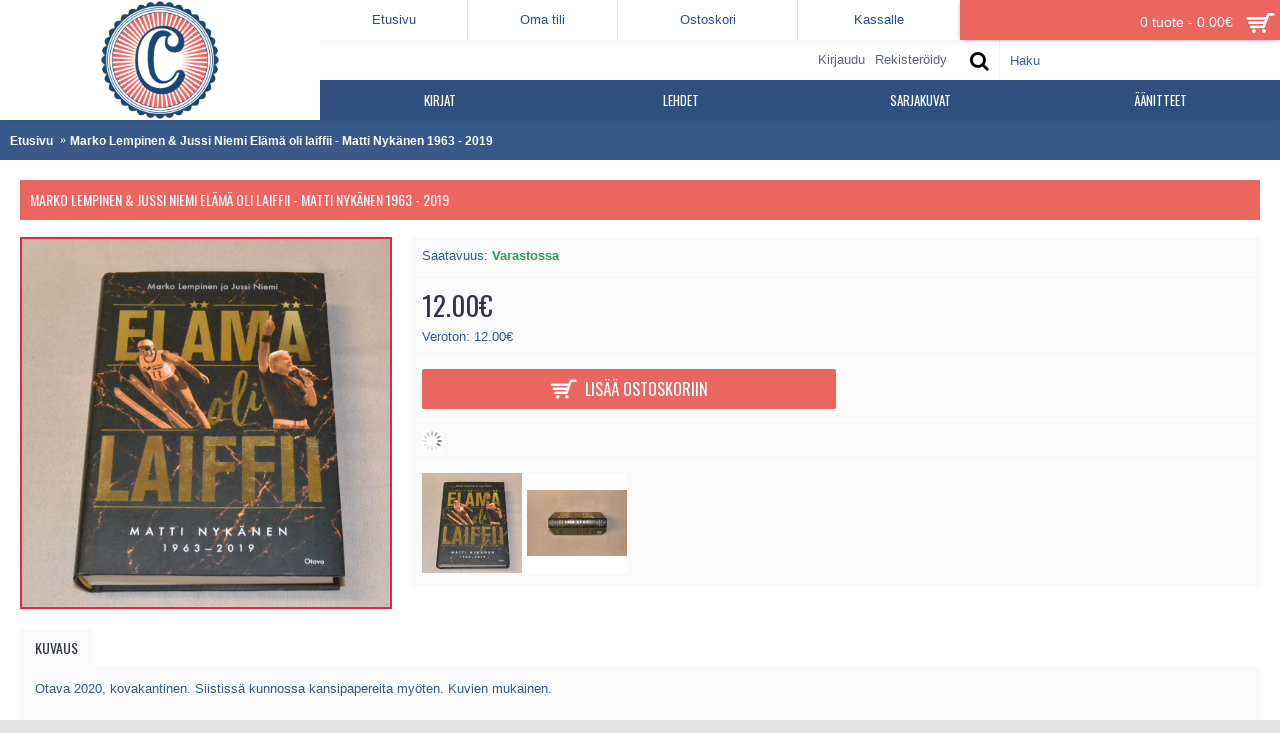

--- FILE ---
content_type: text/html; charset=utf-8
request_url: https://kauppa.acv.fi/index.php?route=product/product&product_id=41333
body_size: 14582
content:
<!DOCTYPE html>
<html dir="ltr" lang="fi" class="webkit chrome chrome131 mac journal-desktop is-guest skin-1 responsive-layout extended-layout boxed-header backface product-grid-second-image product-list-second-image hide-cart product-page product-page-41333 layout-2 route-product-product oc2" data-j2v="2.6.4">
<head>
<meta charset="UTF-8" />
<meta name="viewport" content="width=device-width, initial-scale=1, minimum-scale=1, maximum-scale=1, user-scalable=no">
<meta name="format-detection" content="telephone=no">
<!--[if IE]><meta http-equiv="X-UA-Compatible" content="IE=Edge,chrome=1"/><![endif]-->
<!--[if lt IE 9]><script src="//ie7-js.googlecode.com/svn/version/2.1(beta4)/IE9.js"></script><![endif]-->
<title>Marko Lempinen &amp; Jussi Niemi Elämä oli laiffii - Matti Nykänen 1963 - 2019</title>
<base href="https://kauppa.acv.fi/" />
<meta property="og:title" content="Marko Lempinen &amp; Jussi Niemi Elämä oli laiffii - Matti Nykänen 1963 - 2019" />
<meta property="og:description" content="Otava 2020, kovakantinen. Siistissä kunnossa kansipapereita myöten. Kuvien mukainen." />
<meta property="og:url" content="https://kauppa.acv.fi/index.php?route=product/product&product_id=41333" />
<meta property="og:image" content="https://kauppa.acv.fi/image/catalog/acv/2023/9 Syyskuu/5/DSC_5473.JPG" />
<link href="https://kauppa.acv.fi/image/catalog/acv/Antikvariaatti-Coppola-Yksinkertaisempi-Logo-2019-600px.png" rel="icon" />
<link href="https://kauppa.acv.fi/index.php?route=product/product&amp;product_id=41333" rel="canonical" />
<link rel="stylesheet" href="//fonts.googleapis.com/css?family=Oswald:regular&amp;subset=latin"/>
<link rel="stylesheet" href="https://kauppa.acv.fi/catalog/view/theme/journal2/css/j-strap.css?j2v=2.6.4"/>
<link rel="stylesheet" href="https://kauppa.acv.fi/catalog/view/javascript/font-awesome/css/font-awesome.min.css?j2v=2.6.4"/>
<link rel="stylesheet" href="https://kauppa.acv.fi/catalog/view/theme/journal2/lib/jquery.ui/jquery-ui-slider.min.css?j2v=2.6.4"/>
<link rel="stylesheet" href="https://kauppa.acv.fi/catalog/view/theme/journal2/lib/owl-carousel/owl.carousel.css?j2v=2.6.4"/>
<link rel="stylesheet" href="https://kauppa.acv.fi/catalog/view/theme/journal2/lib/owl-carousel/owl.transitions.css?j2v=2.6.4"/>
<link rel="stylesheet" href="https://kauppa.acv.fi/catalog/view/theme/journal2/lib/magnific-popup/magnific-popup.css?j2v=2.6.4"/>
<link rel="stylesheet" href="https://kauppa.acv.fi/catalog/view/javascript/jquery/magnific/magnific-popup.css?j2v=2.6.4"/>
<link rel="stylesheet" href="https://kauppa.acv.fi/catalog/view/javascript/jquery/datetimepicker/bootstrap-datetimepicker.min.css?j2v=2.6.4"/>
<link rel="stylesheet" href="https://kauppa.acv.fi/catalog/view/theme/journal2/css/hint.min.css?j2v=2.6.4"/>
<link rel="stylesheet" href="https://kauppa.acv.fi/catalog/view/theme/journal2/css/journal.css?j2v=2.6.4"/>
<link rel="stylesheet" href="https://kauppa.acv.fi/catalog/view/theme/journal2/css/features.css?j2v=2.6.4"/>
<link rel="stylesheet" href="https://kauppa.acv.fi/catalog/view/theme/journal2/css/header.css?j2v=2.6.4"/>
<link rel="stylesheet" href="https://kauppa.acv.fi/catalog/view/theme/journal2/css/module.css?j2v=2.6.4"/>
<link rel="stylesheet" href="https://kauppa.acv.fi/catalog/view/theme/journal2/css/pages.css?j2v=2.6.4"/>
<link rel="stylesheet" href="https://kauppa.acv.fi/catalog/view/theme/journal2/css/account.css?j2v=2.6.4"/>
<link rel="stylesheet" href="https://kauppa.acv.fi/catalog/view/theme/journal2/css/blog-manager.css?j2v=2.6.4"/>
<link rel="stylesheet" href="https://kauppa.acv.fi/catalog/view/theme/journal2/css/side-column.css?j2v=2.6.4"/>
<link rel="stylesheet" href="https://kauppa.acv.fi/catalog/view/theme/journal2/css/product.css?j2v=2.6.4"/>
<link rel="stylesheet" href="https://kauppa.acv.fi/catalog/view/theme/journal2/css/category.css?j2v=2.6.4"/>
<link rel="stylesheet" href="https://kauppa.acv.fi/catalog/view/theme/journal2/css/footer.css?j2v=2.6.4"/>
<link rel="stylesheet" href="https://kauppa.acv.fi/catalog/view/theme/journal2/css/icons.css?j2v=2.6.4"/>
<link rel="stylesheet" href="https://kauppa.acv.fi/catalog/view/theme/journal2/css/responsive.css?j2v=2.6.4"/>
<link rel="stylesheet" href="index.php?route=journal2/assets/css&amp;j2v=2.6.4" />
<script type="text/javascript" src="https://kauppa.acv.fi/catalog/view/javascript/jquery/jquery-2.1.1.min.js?j2v=2.6.4"></script>
<script type="text/javascript" src="https://kauppa.acv.fi/catalog/view/javascript/bootstrap/js/bootstrap.min.js?j2v=2.6.4"></script>
<script type="text/javascript" src="https://kauppa.acv.fi/catalog/view/theme/journal2/lib/jquery/jquery-migrate-1.2.1.min.js?j2v=2.6.4"></script>
<script type="text/javascript" src="https://kauppa.acv.fi/catalog/view/theme/journal2/lib/jquery.ui/jquery-ui-slider.min.js?j2v=2.6.4"></script>
<script type="text/javascript" src="https://kauppa.acv.fi/catalog/view/javascript/common.js?j2v=2.6.4"></script>
<script type="text/javascript" src="https://kauppa.acv.fi/catalog/view/javascript/jquery/jquery.total-storage.min.js?j2v=2.6.4"></script>
<script type="text/javascript" src="https://kauppa.acv.fi/catalog/view/theme/journal2/lib/jquery.tabs/tabs.js?j2v=2.6.4"></script>
<script type="text/javascript" src="https://kauppa.acv.fi/catalog/view/theme/journal2/lib/owl-carousel/owl.carousel.js?j2v=2.6.4"></script>
<script type="text/javascript" src="https://kauppa.acv.fi/catalog/view/theme/journal2/lib/magnific-popup/jquery.magnific-popup.min.js?j2v=2.6.4"></script>
<script type="text/javascript" src="https://kauppa.acv.fi/catalog/view/theme/journal2/lib/actual/jquery.actual.min.js?j2v=2.6.4"></script>
<script type="text/javascript" src="https://kauppa.acv.fi/catalog/view/theme/journal2/lib/countdown/jquery.countdown.js?j2v=2.6.4"></script>
<script type="text/javascript" src="https://kauppa.acv.fi/catalog/view/theme/journal2/lib/image-zoom/jquery.imagezoom.min.js?j2v=2.6.4"></script>
<script type="text/javascript" src="https://kauppa.acv.fi/catalog/view/theme/journal2/lib/lazy/jquery.lazy.1.6.min.js?j2v=2.6.4"></script>
<script type="text/javascript" src="https://kauppa.acv.fi/catalog/view/javascript/jquery/magnific/jquery.magnific-popup.min.js?j2v=2.6.4"></script>
<script type="text/javascript" src="https://kauppa.acv.fi/catalog/view/javascript/jquery/datetimepicker/moment.js?j2v=2.6.4"></script>
<script type="text/javascript" src="https://kauppa.acv.fi/catalog/view/javascript/jquery/datetimepicker/bootstrap-datetimepicker.min.js?j2v=2.6.4"></script>
<script type="text/javascript" src="https://kauppa.acv.fi/catalog/view/theme/journal2/js/journal.js?j2v=2.6.4"></script>
<!--[if (gte IE 6)&(lte IE 8)]><script src="catalog/view/theme/journal2/lib/selectivizr/selectivizr.min.js"></script><![endif]-->
<script>
  (function(i,s,o,g,r,a,m){i['GoogleAnalyticsObject']=r;i[r]=i[r]||function(){
  (i[r].q=i[r].q||[]).push(arguments)},i[r].l=1*new Date();a=s.createElement(o),
  m=s.getElementsByTagName(o)[0];a.async=1;a.src=g;m.parentNode.insertBefore(a,m)
  })(window,document,'script','//www.google-analytics.com/analytics.js','ga');

  ga('create', 'UA-65533842-2', 'auto');
  ga('send', 'pageview');

</script><script>
        Journal.COUNTDOWN = {
        DAYS    : "Days",
        HOURS   : "Hours",
        MINUTES : "Min",
        SECONDS : "Sec"
    };
        Journal.NOTIFICATION_BUTTONS = '<div class="notification-buttons"><a class="button notification-cart" href="https://kauppa.acv.fi/index.php?route=checkout/cart">Näytä ostoskori</a><a class="button notification-checkout" href="https://kauppa.acv.fi/index.php?route=checkout/checkout">Kassalle</a></div>';
</script>
</head>
<body>
<!--[if lt IE 9]>
<div class="old-browser">You are using an old browser. Please <a href="http://windows.microsoft.com/en-us/internet-explorer/download-ie">upgrade to a newer version</a> or <a href="http://browsehappy.com/">try a different browser</a>.</div>
<![endif]-->
<header class="journal-header-default">

    <div class="journal-top-header j-min"></div>

    <div id="header" class="journal-header">

        <div class="journal-logo j-tall xs-100 sm-100 md-33 lg-25 xl-25">
                        <div id="logo">
                <a href="">
                    <img src="https://kauppa.acv.fi/image/cache/catalog/acv/Antikvariaatti-Coppola-Yksinkertaisempi-Logo-2019-600px-330x330.png" width="330" height="330" alt="Antikvariaatti Coppola" title="Antikvariaatti Coppola" />                </a>
            </div>
                    </div>

        <div class="journal-links j-min xs-100 sm-100 md-66 lg-50 xl-50">
            <div class="links j-min">
                <a href="https://kauppa.acv.fi/"  class="text-only"><span class="top-menu-link">Etusivu</span></a>
<a href="https://kauppa.acv.fi/index.php?route=account/account"  class="text-only"><span class="top-menu-link">Oma tili</span></a>
<a href="https://kauppa.acv.fi/index.php?route=checkout/cart"  class="text-only"><span class="top-menu-link">Ostoskori</span></a>
<a href="https://kauppa.acv.fi/index.php?route=checkout/checkout"  class="text-only"><span class="top-menu-link">Kassalle</span></a>            </div>
        </div>

                <div class="journal-cart j-min xs-100 sm-100 md-33 lg-25 xl-25">
            <div id="cart" class="btn-group btn-block">
  <button type="button" data-toggle="dropdown" class="btn btn-inverse btn-block btn-lg dropdown-toggle heading"><a><span id="cart-total" data-loading-text="Ladataan...&nbsp;&nbsp;">0 tuote - 0.00€</span> <i></i></a></button>
  <div class="content">
    <ul class="cart-wrapper">
        <li>
      <p class="text-center empty">Ostoskorisi on tyhjä!</p>
    </li>
        </ul>
  </div>
</div>
        </div>
        
        <div class="row journal-login j-min xs-100 sm-100 md-66 lg-50 xl-50">
            <div class="journal-language">
                            </div>
            <div class="journal-currency">
                            </div>
            <div class="journal-secondary">
                <a href="https://kauppa.acv.fi/index.php?route=account/login"  class="icon-only"><span class="top-menu-link">Kirjaudu</span></a>
<a href="https://kauppa.acv.fi/index.php?route=account/register"  class="icon-only"><span class="top-menu-link">Rekisteröidy</span></a>            </div>
        </div>

        <div class="journal-search row j-min xs-100 sm-100 md-33 lg-25 xl-25">
                        <div id="search" class="input-group j-min">
  <input type="text" name="search" value="" placeholder="Haku" autocomplete="off" class="form-control input-lg" />
  <div class="button-search"><button type="button"><i></i></button></div>
</div>                    </div>

        
        <div class="journal-menu j-min xs-100 sm-100 md-100 lg-75 xl-75">
            <div class="mobile-trigger"></div>
<ul class="super-menu mobile-menu menu-table" style="table-layout: fixed">
        <li class="drop-down ">
                <a href="https://kauppa.acv.fi/Kirjat" ><span class="main-menu-text">Kirjat</span></a>
                                                <ul><li><a href="https://kauppa.acv.fi/Kirjat/erä" >Erä &amp; luonto</a></li><li><a href="https://kauppa.acv.fi/Kirjat/filosofia" >Filosofia, psykologia, rajatieto</a></li><li><a href="https://kauppa.acv.fi/Kirjat/Historia" >Historia <i class="menu-plus"></i></a> <span class="mobile-plus">+</span><ul><li><a href="https://kauppa.acv.fi/Kirjat/Historia/paikallishistoria" >Paikallishistoria</a></li><li><a href="https://kauppa.acv.fi/Kirjat/Historia/sota" >Sota</a></li></ul></li><li><a href="https://kauppa.acv.fi/Kirjat/huumori" >Huumori</a></li><li><a href="https://kauppa.acv.fi/Kirjat/käsityö" >Käsityöt, kädentaidot</a></li><li><a href="https://kauppa.acv.fi/Kirjat/kaunokirjallisuus" >Kaunokirjallisuus <i class="menu-plus"></i></a> <span class="mobile-plus">+</span><ul><li><a href="https://kauppa.acv.fi/Kirjat/kaunokirjallisuus/jännitys" >Jännitys</a></li><li><a href="https://kauppa.acv.fi/Kirjat/kaunokirjallisuus/klassikot" >Klassikot</a></li><li><a href="https://kauppa.acv.fi/Kirjat/kaunokirjallisuus/nuorten kirjat" >Lasten ja nuorten kirjat <i class="menu-plus"></i></a> <span class="mobile-plus">+</span><ul><li><a href="https://kauppa.acv.fi/Kirjat/kaunokirjallisuus/nuorten kirjat/nuorten toivekirjasto" >Nuorten toivekirjasto</a></li><li><a href="https://kauppa.acv.fi/Kirjat/kaunokirjallisuus/nuorten kirjat/poikien seikkailukirjasto" >Poikien seikkailukirjasto</a></li></ul></li><li><a href="https://kauppa.acv.fi/Kirjat/kaunokirjallisuus/runo" >Runot</a></li><li><a href="https://kauppa.acv.fi/Kirjat/kaunokirjallisuus/SaPo" >SaPo</a></li><li><a href="https://kauppa.acv.fi/Kirjat/kaunokirjallisuus/scifi" >SciFi ja fantasia</a></li><li><a href="https://kauppa.acv.fi/Kirjat/kaunokirjallisuus/sotaromaanit" >Sotaromaanit</a></li><li><a href="https://kauppa.acv.fi/Kirjat/kaunokirjallisuus/Suomalaiset lukuromaanit" >Suomalaiset</a></li><li><a href="https://kauppa.acv.fi/Kirjat/kaunokirjallisuus/keltainen kirjasto" >Tammen keltainen kirjasto</a></li><li><a href="https://kauppa.acv.fi/Kirjat/kaunokirjallisuus/Ulkomaiset lukuromaanit" >Ulkomaiset</a></li></ul></li><li><a href="https://kauppa.acv.fi/Kirjat/keräily" >Keräilykirjat</a></li><li><a href="https://kauppa.acv.fi/Kirjat/kirjapaketti" >Kirjapaketit</a></li><li><a href="https://kauppa.acv.fi/Kirjat/tekniikka" >Koneet, tekniikka <i class="menu-plus"></i></a> <span class="mobile-plus">+</span><ul><li><a href="https://kauppa.acv.fi/Kirjat/tekniikka/korjausopas" >Korjauskäsikirjat</a></li></ul></li><li><a href="https://kauppa.acv.fi/Kirjat/muistelmat" >Muistelmat, elämäkerrat</a></li><li><a href="https://kauppa.acv.fi/Kirjat/musiikkikirjat" >Musiikkikirjat</a></li><li><a href="https://kauppa.acv.fi/Kirjat/oppitieteet" >Oppitieteet <i class="menu-plus"></i></a> <span class="mobile-plus">+</span><ul><li><a href="https://kauppa.acv.fi/Kirjat/oppitieteet/teologia" >Teologia</a></li></ul></li><li><a href="https://kauppa.acv.fi/Kirjat/puutarha" >Puutarha &amp; kasvit</a></li><li><a href="https://kauppa.acv.fi/Kirjat/ruoka" >Ruoka &amp; terveys</a></li><li><a href="https://kauppa.acv.fi/Kirjat/sekalaista" >Sekalaista sorttia</a></li><li><a href="https://kauppa.acv.fi/Kirjat/taide" >Taide, arkkitehtuuri, sisustus</a></li><li><a href="https://kauppa.acv.fi/Kirjat/Vieraskieliset" >Vieraskieliset <i class="menu-plus"></i></a> <span class="mobile-plus">+</span><ul><li><a href="https://kauppa.acv.fi/Kirjat/Vieraskieliset/ruotsinkieliset" >Ruotsinkieliset</a></li></ul></li></ul>                
        
        <span class="mobile-plus">+</span>
    </li>
        <li class="drop-down ">
                <a href="https://kauppa.acv.fi/lehdet" ><span class="main-menu-text">Lehdet</span></a>
                                                <ul><li><a href="https://kauppa.acv.fi/lehdet/17" >17 </a></li><li><a href="https://kauppa.acv.fi/lehdet/futari" >Futari</a></li><li><a href="https://kauppa.acv.fi/lehdet/jännityslukemisto" >Jännityslukemisto</a></li><li><a href="https://kauppa.acv.fi/lehdet/Kalle-Kustaa Korkki" >Kalle-Kustaa Korkki</a></li><li><a href="https://kauppa.acv.fi/lehdet/Kotiliesi" >Kotiliesi</a></li><li><a href="https://kauppa.acv.fi/index.php?route=product/category&amp;path=112_552" >Lasten kuvalehti</a></li><li><a href="https://kauppa.acv.fi/lehdet/nintendo" >Nintendo lehti <i class="menu-plus"></i></a> <span class="mobile-plus">+</span><ul><li><a href="https://kauppa.acv.fi/index.php?route=product/category&amp;path=112_863_864" >1990</a></li><li><a href="https://kauppa.acv.fi/index.php?route=product/category&amp;path=112_863_865" >1991</a></li><li><a href="https://kauppa.acv.fi/index.php?route=product/category&amp;path=112_863_866" >1992</a></li></ul></li><li><a href="https://kauppa.acv.fi/lehdet/omin käsin" >Omin käsin</a></li><li><a href="https://kauppa.acv.fi/lehdet/Pekka Lipponen" >Pekka Lipponen</a></li><li><a href="https://kauppa.acv.fi/lehdet/Suomen kuvalehti" >Suomen Kuvalehti <i class="menu-plus"></i></a> <span class="mobile-plus">+</span><ul><li><a href="https://kauppa.acv.fi/index.php?route=product/category&amp;path=112_270_271" >1924</a></li></ul></li><li><a href="https://kauppa.acv.fi/index.php?route=product/category&amp;path=112_115" >Suosikki <i class="menu-plus"></i></a> <span class="mobile-plus">+</span><ul><li><a href="https://kauppa.acv.fi/index.php?route=product/category&amp;path=112_115_765" >1964</a></li><li><a href="https://kauppa.acv.fi/index.php?route=product/category&amp;path=112_115_766" >1965</a></li><li><a href="https://kauppa.acv.fi/index.php?route=product/category&amp;path=112_115_767" >1967</a></li><li><a href="https://kauppa.acv.fi/index.php?route=product/category&amp;path=112_115_768" >1968</a></li><li><a href="https://kauppa.acv.fi/index.php?route=product/category&amp;path=112_115_769" >1969</a></li><li><a href="https://kauppa.acv.fi/index.php?route=product/category&amp;path=112_115_770" >1970</a></li><li><a href="https://kauppa.acv.fi/index.php?route=product/category&amp;path=112_115_771" >1971</a></li><li><a href="https://kauppa.acv.fi/index.php?route=product/category&amp;path=112_115_772" >1972</a></li><li><a href="https://kauppa.acv.fi/index.php?route=product/category&amp;path=112_115_773" >1973</a></li><li><a href="https://kauppa.acv.fi/index.php?route=product/category&amp;path=112_115_774" >1974</a></li><li><a href="https://kauppa.acv.fi/index.php?route=product/category&amp;path=112_115_775" >1975</a></li><li><a href="https://kauppa.acv.fi/index.php?route=product/category&amp;path=112_115_776" >1976</a></li></ul></li><li><a href="https://kauppa.acv.fi/lehdet/tekniikan maailma" >Tekniikan Maailma</a></li><li><a href="https://kauppa.acv.fi/lehdet/työn äärestä" >Työn äärestä</a></li><li><a href="https://kauppa.acv.fi/lehdet/v8 magazine" >V8 Magazine <i class="menu-plus"></i></a> <span class="mobile-plus">+</span><ul><li><a href="https://kauppa.acv.fi/index.php?route=product/category&amp;path=112_472_473" >1979</a></li><li><a href="https://kauppa.acv.fi/index.php?route=product/category&amp;path=112_472_474" >1980</a></li><li><a href="https://kauppa.acv.fi/index.php?route=product/category&amp;path=112_472_475" >1981</a></li><li><a href="https://kauppa.acv.fi/index.php?route=product/category&amp;path=112_472_476" >1982</a></li></ul></li><li><a href="https://kauppa.acv.fi/lehdet/miestenlehti" >Vanhat miestenlehdet</a></li><li><a href="https://kauppa.acv.fi/lehdet/vuosikirja" >Vuosikirjat</a></li><li><a href="https://kauppa.acv.fi/lehdet/yöjuttu" >Yöjuttu <i class="menu-plus"></i></a> <span class="mobile-plus">+</span><ul><li><a href="https://kauppa.acv.fi/index.php?route=product/category&amp;path=112_763_764" >1990</a></li></ul></li></ul>                
        
        <span class="mobile-plus">+</span>
    </li>
        <li class="drop-down ">
                <a href="https://kauppa.acv.fi/Sarjikset" ><span class="main-menu-text">Sarjakuvat</span></a>
                                                <ul><li><a href="https://kauppa.acv.fi/Sarjikset/action force" >Action Force <i class="menu-plus"></i></a> <span class="mobile-plus">+</span><ul><li><a href="https://kauppa.acv.fi/index.php?route=product/category&amp;path=72_226_706" >1988</a></li><li><a href="https://kauppa.acv.fi/index.php?route=product/category&amp;path=72_226_707" >1989</a></li><li><a href="https://kauppa.acv.fi/index.php?route=product/category&amp;path=72_226_708" >1990</a></li><li><a href="https://kauppa.acv.fi/index.php?route=product/category&amp;path=72_226_709" >1991</a></li><li><a href="https://kauppa.acv.fi/index.php?route=product/category&amp;path=72_226_710" >1992</a></li><li><a href="https://kauppa.acv.fi/index.php?route=product/category&amp;path=72_226_711" >1993</a></li><li><a href="https://kauppa.acv.fi/index.php?route=product/category&amp;path=72_226_712" >1994</a></li><li><a href="https://kauppa.acv.fi/index.php?route=product/category&amp;path=72_226_749" >1995</a></li></ul></li><li><a href="https://kauppa.acv.fi/Sarjikset/agentti X9" >Agentti X9 <i class="menu-plus"></i></a> <span class="mobile-plus">+</span><ul><li><a href="https://kauppa.acv.fi/index.php?route=product/category&amp;path=72_340_424" >1974-1976</a></li><li><a href="https://kauppa.acv.fi/index.php?route=product/category&amp;path=72_340_425" >1977</a></li><li><a href="https://kauppa.acv.fi/index.php?route=product/category&amp;path=72_340_620" >1978</a></li><li><a href="https://kauppa.acv.fi/index.php?route=product/category&amp;path=72_340_619" >1979</a></li><li><a href="https://kauppa.acv.fi/index.php?route=product/category&amp;path=72_340_694" >1980</a></li><li><a href="https://kauppa.acv.fi/index.php?route=product/category&amp;path=72_340_426" >1981</a></li><li><a href="https://kauppa.acv.fi/index.php?route=product/category&amp;path=72_340_427" >1982</a></li><li><a href="https://kauppa.acv.fi/index.php?route=product/category&amp;path=72_340_428" >1983</a></li><li><a href="https://kauppa.acv.fi/index.php?route=product/category&amp;path=72_340_429" >1984</a></li><li><a href="https://kauppa.acv.fi/index.php?route=product/category&amp;path=72_340_430" >1985</a></li><li><a href="https://kauppa.acv.fi/index.php?route=product/category&amp;path=72_340_431" >1986</a></li><li><a href="https://kauppa.acv.fi/index.php?route=product/category&amp;path=72_340_432" >1987</a></li><li><a href="https://kauppa.acv.fi/index.php?route=product/category&amp;path=72_340_433" >1988</a></li><li><a href="https://kauppa.acv.fi/index.php?route=product/category&amp;path=72_340_434" >1989</a></li><li><a href="https://kauppa.acv.fi/index.php?route=product/category&amp;path=72_340_435" >1990</a></li><li><a href="https://kauppa.acv.fi/index.php?route=product/category&amp;path=72_340_341" >1991</a></li><li><a href="https://kauppa.acv.fi/index.php?route=product/category&amp;path=72_340_342" >1992</a></li><li><a href="https://kauppa.acv.fi/index.php?route=product/category&amp;path=72_340_343" >1993</a></li><li><a href="https://kauppa.acv.fi/index.php?route=product/category&amp;path=72_340_344" >1994</a></li></ul></li><li><a href="https://kauppa.acv.fi/Sarjikset/ahmed ahne" >Ahmed Ahne</a></li><li><a href="https://kauppa.acv.fi/Sarjikset/aku ankan parhaat" >Aku Ankan parhaat</a></li><li><a href="https://kauppa.acv.fi/Sarjikset/taskukirja" >Aku Ankan taskukirjat</a></li><li><a href="https://kauppa.acv.fi/index.php?route=product/category&amp;path=72_82" >Aku Ankka 1950-luku <i class="menu-plus"></i></a> <span class="mobile-plus">+</span><ul><li><a href="https://kauppa.acv.fi/index.php?route=product/category&amp;path=72_82_629" >1952</a></li><li><a href="https://kauppa.acv.fi/index.php?route=product/category&amp;path=72_82_109" >1953</a></li><li><a href="https://kauppa.acv.fi/index.php?route=product/category&amp;path=72_82_110" >1954</a></li><li><a href="https://kauppa.acv.fi/index.php?route=product/category&amp;path=72_82_111" >1955</a></li><li><a href="https://kauppa.acv.fi/index.php?route=product/category&amp;path=72_82_122" >1956</a></li><li><a href="https://kauppa.acv.fi/index.php?route=product/category&amp;path=72_82_123" >1957</a></li><li><a href="https://kauppa.acv.fi/index.php?route=product/category&amp;path=72_82_84" >1958</a></li><li><a href="https://kauppa.acv.fi/index.php?route=product/category&amp;path=72_82_132" >1959</a></li></ul></li><li><a href="https://kauppa.acv.fi/Sarjikset/Aku Ankka" >Aku Ankka 1960-luku <i class="menu-plus"></i></a> <span class="mobile-plus">+</span><ul><li><a href="https://kauppa.acv.fi/index.php?route=product/category&amp;path=72_152_153" >1960</a></li><li><a href="https://kauppa.acv.fi/index.php?route=product/category&amp;path=72_152_160" >1961</a></li><li><a href="https://kauppa.acv.fi/index.php?route=product/category&amp;path=72_152_164" >1962</a></li><li><a href="https://kauppa.acv.fi/index.php?route=product/category&amp;path=72_152_165" >1963</a></li><li><a href="https://kauppa.acv.fi/index.php?route=product/category&amp;path=72_152_166" >1964</a></li><li><a href="https://kauppa.acv.fi/index.php?route=product/category&amp;path=72_152_167" >1965</a></li><li><a href="https://kauppa.acv.fi/index.php?route=product/category&amp;path=72_152_168" >1966</a></li><li><a href="https://kauppa.acv.fi/index.php?route=product/category&amp;path=72_152_189" >1967</a></li><li><a href="https://kauppa.acv.fi/index.php?route=product/category&amp;path=72_152_269" >1968</a></li><li><a href="https://kauppa.acv.fi/index.php?route=product/category&amp;path=72_152_272" >1969</a></li></ul></li><li><a href="https://kauppa.acv.fi/index.php?route=product/category&amp;path=72_459" >Aku Ankka 1970-luku <i class="menu-plus"></i></a> <span class="mobile-plus">+</span><ul><li><a href="https://kauppa.acv.fi/index.php?route=product/category&amp;path=72_459_460" >1970</a></li><li><a href="https://kauppa.acv.fi/index.php?route=product/category&amp;path=72_459_467" >1971</a></li><li><a href="https://kauppa.acv.fi/index.php?route=product/category&amp;path=72_459_468" >1972</a></li><li><a href="https://kauppa.acv.fi/index.php?route=product/category&amp;path=72_459_689" >1973</a></li><li><a href="https://kauppa.acv.fi/index.php?route=product/category&amp;path=72_459_690" >1974</a></li><li><a href="https://kauppa.acv.fi/index.php?route=product/category&amp;path=72_459_691" >1975</a></li><li><a href="https://kauppa.acv.fi/index.php?route=product/category&amp;path=72_459_692" >1976</a></li><li><a href="https://kauppa.acv.fi/index.php?route=product/category&amp;path=72_459_693" >1977</a></li></ul></li><li><a href="https://kauppa.acv.fi/index.php?route=product/category&amp;path=72_162" >Aku Ankka kirjat &amp; albumit</a></li><li><a href="https://kauppa.acv.fi/index.php?route=product/category&amp;path=72_102" >Alix</a></li><li><a href="https://kauppa.acv.fi/Sarjikset/älli ja tälli" >Älli ja Tälli</a></li><li><a href="https://kauppa.acv.fi/Sarjikset/ankardo" >Ankardo</a></li><li><a href="https://kauppa.acv.fi/index.php?route=product/category&amp;path=72_105" >Asterix</a></li><li><a href="https://kauppa.acv.fi/Sarjikset/Autopartio 525" >Autopartio 525</a></li><li><a href="https://kauppa.acv.fi/Sarjikset/B. Virtanen" >B. Virtanen</a></li><li><a href="https://kauppa.acv.fi/Sarjikset/Batman" >Batman / Lepakkomies <i class="menu-plus"></i></a> <span class="mobile-plus">+</span><ul><li><a href="https://kauppa.acv.fi/index.php?route=product/category&amp;path=72_134_610" >1966</a></li><li><a href="https://kauppa.acv.fi/index.php?route=product/category&amp;path=72_134_611" >1967</a></li><li><a href="https://kauppa.acv.fi/index.php?route=product/category&amp;path=72_134_612" >1968</a></li><li><a href="https://kauppa.acv.fi/index.php?route=product/category&amp;path=72_134_673" >1969</a></li><li><a href="https://kauppa.acv.fi/index.php?route=product/category&amp;path=72_134_613" >1970</a></li><li><a href="https://kauppa.acv.fi/index.php?route=product/category&amp;path=72_134_674" >1977</a></li><li><a href="https://kauppa.acv.fi/index.php?route=product/category&amp;path=72_134_675" >1978</a></li><li><a href="https://kauppa.acv.fi/Sarjikset/Batman/frank miller" >1987</a></li><li><a href="https://kauppa.acv.fi/index.php?route=product/category&amp;path=72_134_437" >1988</a></li><li><a href="https://kauppa.acv.fi/index.php?route=product/category&amp;path=72_134_452" >1989</a></li><li><a href="https://kauppa.acv.fi/index.php?route=product/category&amp;path=72_134_453" >1990</a></li><li><a href="https://kauppa.acv.fi/index.php?route=product/category&amp;path=72_134_455" >1991</a></li><li><a href="https://kauppa.acv.fi/index.php?route=product/category&amp;path=72_134_456" >1994</a></li><li><a href="https://kauppa.acv.fi/index.php?route=product/category&amp;path=72_134_457" >1995</a></li><li><a href="https://kauppa.acv.fi/index.php?route=product/category&amp;path=72_134_458" >1996</a></li><li><a href="https://kauppa.acv.fi/index.php?route=product/category&amp;path=72_134_621" >1997</a></li><li><a href="https://kauppa.acv.fi/index.php?route=product/category&amp;path=72_134_303" >Albumit</a></li><li><a href="https://kauppa.acv.fi/index.php?route=product/category&amp;path=72_134_454" >Spesiaalit</a></li></ul></li><li><a href="https://kauppa.acv.fi/Sarjikset/Buffalo Bill" >Buffalo Bill</a></li><li><a href="https://kauppa.acv.fi/Sarjikset/buster" >Buster <i class="menu-plus"></i></a> <span class="mobile-plus">+</span><ul><li><a href="https://kauppa.acv.fi/index.php?route=product/category&amp;path=72_252_718" >1972</a></li><li><a href="https://kauppa.acv.fi/index.php?route=product/category&amp;path=72_252_253" >1973</a></li><li><a href="https://kauppa.acv.fi/index.php?route=product/category&amp;path=72_252_254" >1974</a></li><li><a href="https://kauppa.acv.fi/index.php?route=product/category&amp;path=72_252_350" >1975</a></li><li><a href="https://kauppa.acv.fi/index.php?route=product/category&amp;path=72_252_656" >1976</a></li><li><a href="https://kauppa.acv.fi/index.php?route=product/category&amp;path=72_252_657" >1977</a></li><li><a href="https://kauppa.acv.fi/index.php?route=product/category&amp;path=72_252_838" >1986</a></li><li><a href="https://kauppa.acv.fi/index.php?route=product/category&amp;path=72_252_818" >1987</a></li><li><a href="https://kauppa.acv.fi/index.php?route=product/category&amp;path=72_252_837" >1988</a></li></ul></li><li><a href="https://kauppa.acv.fi/index.php?route=product/category&amp;path=72_96" >Cocco Bill</a></li><li><a href="https://kauppa.acv.fi/index.php?route=product/category&amp;path=72_106" >Comanche</a></li><li><a href="https://kauppa.acv.fi/index.php?route=product/category&amp;path=72_119" >Conan <i class="menu-plus"></i></a> <span class="mobile-plus">+</span><ul><li><a href="https://kauppa.acv.fi/index.php?route=product/category&amp;path=72_119_354" >1984</a></li><li><a href="https://kauppa.acv.fi/index.php?route=product/category&amp;path=72_119_355" >1985</a></li><li><a href="https://kauppa.acv.fi/index.php?route=product/category&amp;path=72_119_356" >1987</a></li><li><a href="https://kauppa.acv.fi/index.php?route=product/category&amp;path=72_119_357" >1988</a></li><li><a href="https://kauppa.acv.fi/index.php?route=product/category&amp;path=72_119_358" >1989</a></li><li><a href="https://kauppa.acv.fi/index.php?route=product/category&amp;path=72_119_359" >1990</a></li><li><a href="https://kauppa.acv.fi/index.php?route=product/category&amp;path=72_119_360" >1991</a></li><li><a href="https://kauppa.acv.fi/index.php?route=product/category&amp;path=72_119_361" >1992</a></li><li><a href="https://kauppa.acv.fi/index.php?route=product/category&amp;path=72_119_362" >1993</a></li><li><a href="https://kauppa.acv.fi/index.php?route=product/category&amp;path=72_119_363" >1994</a></li><li><a href="https://kauppa.acv.fi/index.php?route=product/category&amp;path=72_119_364" >1995</a></li><li><a href="https://kauppa.acv.fi/index.php?route=product/category&amp;path=72_119_365" >1996</a></li><li><a href="https://kauppa.acv.fi/index.php?route=product/category&amp;path=72_119_366" >Extrat ja kirjat</a></li></ul></li><li><a href="https://kauppa.acv.fi/index.php?route=product/category&amp;path=72_87" >Corto Maltese</a></li><li><a href="https://kauppa.acv.fi/Sarjikset/darkness" >Darkness <i class="menu-plus"></i></a> <span class="mobile-plus">+</span><ul><li><a href="https://kauppa.acv.fi/index.php?route=product/category&amp;path=72_393_394" >2000</a></li><li><a href="https://kauppa.acv.fi/index.php?route=product/category&amp;path=72_393_395" >2001</a></li><li><a href="https://kauppa.acv.fi/index.php?route=product/category&amp;path=72_393_396" >2002</a></li></ul></li><li><a href="https://kauppa.acv.fi/Sarjikset/dracula" >Dracula</a></li><li><a href="https://kauppa.acv.fi/index.php?route=product/category&amp;path=72_93" >Druuna</a></li><li><a href="https://kauppa.acv.fi/Sarjikset/ducktales" >Ducktales <i class="menu-plus"></i></a> <span class="mobile-plus">+</span><ul><li><a href="https://kauppa.acv.fi/index.php?route=product/category&amp;path=72_703_728" >2017</a></li><li><a href="https://kauppa.acv.fi/index.php?route=product/category&amp;path=72_703_704" >2018</a></li><li><a href="https://kauppa.acv.fi/index.php?route=product/category&amp;path=72_703_705" >2019</a></li></ul></li><li><a href="https://kauppa.acv.fi/Sarjikset/elfquest" >Elfquest</a></li><li><a href="https://kauppa.acv.fi/Sarjikset/marvel dc" >Englanninkieliset</a></li><li><a href="https://kauppa.acv.fi/Sarjikset/filmisarja" >Filmisarja</a></li><li><a href="https://kauppa.acv.fi/Sarjikset/fingerpori" >Fingerpori</a></li><li><a href="https://kauppa.acv.fi/Sarjikset/Frankenstein" >Frankenstein &amp; Ihmissusi <i class="menu-plus"></i></a> <span class="mobile-plus">+</span><ul><li><a href="https://kauppa.acv.fi/index.php?route=product/category&amp;path=72_276_438" >1973</a></li><li><a href="https://kauppa.acv.fi/index.php?route=product/category&amp;path=72_276_439" >1974</a></li><li><a href="https://kauppa.acv.fi/index.php?route=product/category&amp;path=72_276_440" >1975</a></li><li><a href="https://kauppa.acv.fi/index.php?route=product/category&amp;path=72_276_441" >1976</a></li></ul></li><li><a href="https://kauppa.acv.fi/Sarjikset/Haikaralaivue" >Haikaralaivue</a></li><li><a href="https://kauppa.acv.fi/Sarjikset/Hämähäkkimies" >Hämähäkkimies <i class="menu-plus"></i></a> <span class="mobile-plus">+</span><ul><li><a href="https://kauppa.acv.fi/index.php?route=product/category&amp;path=72_146_205" >1980</a></li><li><a href="https://kauppa.acv.fi/index.php?route=product/category&amp;path=72_146_208" >1981</a></li><li><a href="https://kauppa.acv.fi/index.php?route=product/category&amp;path=72_146_224" >1982</a></li><li><a href="https://kauppa.acv.fi/index.php?route=product/category&amp;path=72_146_274" >1983</a></li><li><a href="https://kauppa.acv.fi/index.php?route=product/category&amp;path=72_146_275" >1984</a></li><li><a href="https://kauppa.acv.fi/index.php?route=product/category&amp;path=72_146_287" >1985</a></li><li><a href="https://kauppa.acv.fi/Sarjikset/Hämähäkkimies/Hämähäkkimies 1986" >1986</a></li><li><a href="https://kauppa.acv.fi/Sarjikset/Hämähäkkimies/hämähäkkimies 1987" >1987</a></li><li><a href="https://kauppa.acv.fi/Sarjikset/Hämähäkkimies/hämähäkkimies 1988" >1988</a></li><li><a href="https://kauppa.acv.fi/Sarjikset/Hämähäkkimies/hämähäkkimies 1989" >1989</a></li><li><a href="https://kauppa.acv.fi/Sarjikset/Hämähäkkimies/hämähäkkimies 1990" >1990</a></li><li><a href="https://kauppa.acv.fi/Sarjikset/Hämähäkkimies/hämähäkkimies 1991" >1991</a></li><li><a href="https://kauppa.acv.fi/Sarjikset/Hämähäkkimies/hämähäkkimies 1992" >1992</a></li><li><a href="https://kauppa.acv.fi/Sarjikset/Hämähäkkimies/hämähäkkimies 1993" >1993</a></li><li><a href="https://kauppa.acv.fi/Sarjikset/Hämähäkkimies/hämähäkkimies 1994" >1994</a></li><li><a href="https://kauppa.acv.fi/Sarjikset/Hämähäkkimies/hämähäkkimies 1995" >1995</a></li><li><a href="https://kauppa.acv.fi/Sarjikset/Hämähäkkimies/hämähäkkimies 1996" >1996</a></li><li><a href="https://kauppa.acv.fi/Sarjikset/Hämähäkkimies/hämähäkkimies 1997" >1997</a></li><li><a href="https://kauppa.acv.fi/Sarjikset/Hämähäkkimies/hämähäkkimies 1998" >1998</a></li><li><a href="https://kauppa.acv.fi/Sarjikset/Hämähäkkimies/hämähäkkimies 1999" >1999</a></li><li><a href="https://kauppa.acv.fi/Sarjikset/Hämähäkkimies/hämähäkkimies 2000" >2000</a></li><li><a href="https://kauppa.acv.fi/Sarjikset/Hämähäkkimies/hämähäkkimies 2001" >2001</a></li><li><a href="https://kauppa.acv.fi/Sarjikset/Hämähäkkimies/hämähäkkimies 2002" >2002</a></li><li><a href="https://kauppa.acv.fi/Sarjikset/Hämähäkkimies/hämähäkkimies 2003" >2003</a></li><li><a href="https://kauppa.acv.fi/Sarjikset/Hämähäkkimies/hämähäkkimies 2004" >2004</a></li><li><a href="https://kauppa.acv.fi/Sarjikset/Hämähäkkimies/hämähäkkimies 2005" >2005</a></li><li><a href="https://kauppa.acv.fi/Sarjikset/Hämähäkkimies/hämähäkkimies 2006" >2006</a></li><li><a href="https://kauppa.acv.fi/Sarjikset/Hämähäkkimies/hämähäkkimies 2007" >2007</a></li><li><a href="https://kauppa.acv.fi/Sarjikset/Hämähäkkimies/hämähäkkimies 2008" >2008</a></li><li><a href="https://kauppa.acv.fi/Sarjikset/Hämähäkkimies/hämähäkkimies 2009" >2009</a></li><li><a href="https://kauppa.acv.fi/Sarjikset/Hämähäkkimies/hämähäkkimies 2010" >2010</a></li><li><a href="https://kauppa.acv.fi/Sarjikset/Hämähäkkimies/hämähäkkimies 2011" >2011</a></li><li><a href="https://kauppa.acv.fi/Sarjikset/Hämähäkkimies/hämähäkkimies 2012" >2012</a></li><li><a href="https://kauppa.acv.fi/Sarjikset/Hämähäkkimies/hämähäkkimies 2013" >2013</a></li><li><a href="https://kauppa.acv.fi/Sarjikset/Hämähäkkimies/2014" >2014</a></li><li><a href="https://kauppa.acv.fi/index.php?route=product/category&amp;path=72_146_449" >2015</a></li><li><a href="https://kauppa.acv.fi/index.php?route=product/category&amp;path=72_146_586" >2016</a></li><li><a href="https://kauppa.acv.fi/index.php?route=product/category&amp;path=72_146_644" >2017</a></li><li><a href="https://kauppa.acv.fi/index.php?route=product/category&amp;path=72_146_645" >2018</a></li><li><a href="https://kauppa.acv.fi/index.php?route=product/category&amp;path=72_146_806" >2019</a></li><li><a href="https://kauppa.acv.fi/index.php?route=product/category&amp;path=72_146_855" >2020</a></li><li><a href="https://kauppa.acv.fi/index.php?route=product/category&amp;path=72_146_856" >2021</a></li><li><a href="https://kauppa.acv.fi/index.php?route=product/category&amp;path=72_146_857" >2022</a></li><li><a href="https://kauppa.acv.fi/index.php?route=product/category&amp;path=72_146_858" >2023</a></li><li><a href="https://kauppa.acv.fi/index.php?route=product/category&amp;path=72_146_878" >2024</a></li><li><a href="https://kauppa.acv.fi/index.php?route=product/category&amp;path=72_146_207" >Albumit &amp; spesiaalit</a></li></ul></li><li><a href="https://kauppa.acv.fi/index.php?route=product/category&amp;path=72_222" >Herttasarja</a></li><li><a href="https://kauppa.acv.fi/Sarjikset/Hulk" >Hulk <i class="menu-plus"></i></a> <span class="mobile-plus">+</span><ul><li><a href="https://kauppa.acv.fi/index.php?route=product/category&amp;path=72_144_461" >1981</a></li><li><a href="https://kauppa.acv.fi/index.php?route=product/category&amp;path=72_144_279" >1982</a></li><li><a href="https://kauppa.acv.fi/index.php?route=product/category&amp;path=72_144_280" >1983</a></li><li><a href="https://kauppa.acv.fi/index.php?route=product/category&amp;path=72_144_281" >1984</a></li><li><a href="https://kauppa.acv.fi/index.php?route=product/category&amp;path=72_144_282" >1985</a></li><li><a href="https://kauppa.acv.fi/index.php?route=product/category&amp;path=72_144_283" >Erikoisjulkaisut</a></li></ul></li><li><a href="https://kauppa.acv.fi/Sarjikset/hurja länsi" >Hurja Länsi <i class="menu-plus"></i></a> <span class="mobile-plus">+</span><ul><li><a href="https://kauppa.acv.fi/index.php?route=product/category&amp;path=72_720_721" >1972</a></li><li><a href="https://kauppa.acv.fi/index.php?route=product/category&amp;path=72_720_722" >1973</a></li></ul></li><li><a href="https://kauppa.acv.fi/Sarjikset/huuli" >Huuli</a></li><li><a href="https://kauppa.acv.fi/Sarjikset/Ihmeneloset" >Ihmeneloset <i class="menu-plus"></i></a> <span class="mobile-plus">+</span><ul><li><a href="https://kauppa.acv.fi/index.php?route=product/category&amp;path=72_154_477" >1982</a></li><li><a href="https://kauppa.acv.fi/index.php?route=product/category&amp;path=72_154_478" >1983</a></li><li><a href="https://kauppa.acv.fi/index.php?route=product/category&amp;path=72_154_479" >1984</a></li></ul></li><li><a href="https://kauppa.acv.fi/Sarjikset/Ihmesarja" >Ihmesarja</a></li><li><a href="https://kauppa.acv.fi/Sarjikset/indiana jones" >Indiana Jones <i class="menu-plus"></i></a> <span class="mobile-plus">+</span><ul><li><a href="https://kauppa.acv.fi/index.php?route=product/category&amp;path=72_622_623" >1984</a></li><li><a href="https://kauppa.acv.fi/index.php?route=product/category&amp;path=72_622_624" >1985</a></li><li><a href="https://kauppa.acv.fi/index.php?route=product/category&amp;path=72_622_625" >1986</a></li></ul></li><li><a href="https://kauppa.acv.fi/Sarjikset/jippo" >Jippo</a></li><li><a href="https://kauppa.acv.fi/index.php?route=product/category&amp;path=72_97" >Johannes ja Pirkale</a></li><li><a href="https://kauppa.acv.fi/Sarjikset/john carter" >John Carter</a></li><li><a href="https://kauppa.acv.fi/index.php?route=product/category&amp;path=72_121" >Judge Dredd <i class="menu-plus"></i></a> <span class="mobile-plus">+</span><ul><li><a href="https://kauppa.acv.fi/index.php?route=product/category&amp;path=72_121_406" >Albumit</a></li><li><a href="https://kauppa.acv.fi/index.php?route=product/category&amp;path=72_121_407" >Lehdet <i class="menu-plus"></i></a> <span class="mobile-plus">+</span><ul><li><a href="https://kauppa.acv.fi/index.php?route=product/category&amp;path=72_121_407_650" >1984</a></li><li><a href="https://kauppa.acv.fi/index.php?route=product/category&amp;path=72_121_407_651" >1985</a></li><li><a href="https://kauppa.acv.fi/index.php?route=product/category&amp;path=72_121_407_676" >1991</a></li><li><a href="https://kauppa.acv.fi/index.php?route=product/category&amp;path=72_121_407_677" >1992</a></li></ul></li></ul></li><li><a href="https://kauppa.acv.fi/Sarjikset/jymy" >Jymy</a></li><li><a href="https://kauppa.acv.fi/Sarjikset/kaappari" >Kaappari <i class="menu-plus"></i></a> <span class="mobile-plus">+</span><ul><li><a href="https://kauppa.acv.fi/index.php?route=product/category&amp;path=72_587_588" >1976</a></li><li><a href="https://kauppa.acv.fi/index.php?route=product/category&amp;path=72_587_660" >1977</a></li></ul></li><li><a href="https://kauppa.acv.fi/Sarjikset/kamut" >Kamut</a></li><li><a href="https://kauppa.acv.fi/Sarjikset/kauhu" >Kauhu <i class="menu-plus"></i></a> <span class="mobile-plus">+</span><ul><li><a href="https://kauppa.acv.fi/index.php?route=product/category&amp;path=72_874_875" >1972</a></li><li><a href="https://kauppa.acv.fi/index.php?route=product/category&amp;path=72_874_876" >1973</a></li><li><a href="https://kauppa.acv.fi/index.php?route=product/category&amp;path=72_874_877" >1974</a></li></ul></li><li><a href="https://kauppa.acv.fi/index.php?route=product/category&amp;path=72_136" >Ken Parker <i class="menu-plus"></i></a> <span class="mobile-plus">+</span><ul><li><a href="https://kauppa.acv.fi/index.php?route=product/category&amp;path=72_136_578" >1980</a></li><li><a href="https://kauppa.acv.fi/index.php?route=product/category&amp;path=72_136_579" >1981</a></li><li><a href="https://kauppa.acv.fi/index.php?route=product/category&amp;path=72_136_580" >1982</a></li><li><a href="https://kauppa.acv.fi/index.php?route=product/category&amp;path=72_136_581" >1983</a></li><li><a href="https://kauppa.acv.fi/index.php?route=product/category&amp;path=72_136_582" >1984</a></li><li><a href="https://kauppa.acv.fi/index.php?route=product/category&amp;path=72_136_583" >1985</a></li><li><a href="https://kauppa.acv.fi/index.php?route=product/category&amp;path=72_136_584" >1986</a></li><li><a href="https://kauppa.acv.fi/index.php?route=product/category&amp;path=72_136_609" >1987</a></li></ul></li><li><a href="https://kauppa.acv.fi/index.php?route=product/category&amp;path=72_117" >Kerrassaan merkillisten herrasmiesten liiga</a></li><li><a href="https://kauppa.acv.fi/Sarjikset/king kong" >King Kong</a></li><li><a href="https://kauppa.acv.fi/Sarjikset/kippari kalle" >Kippari Kalle <i class="menu-plus"></i></a> <span class="mobile-plus">+</span><ul><li><a href="https://kauppa.acv.fi/index.php?route=product/category&amp;path=72_615_616" >1953</a></li><li><a href="https://kauppa.acv.fi/index.php?route=product/category&amp;path=72_615_617" >1954</a></li><li><a href="https://kauppa.acv.fi/index.php?route=product/category&amp;path=72_615_618" >1955</a></li></ul></li><li><a href="https://kauppa.acv.fi/index.php?route=product/category&amp;path=72_143" >Korkeajännitys <i class="menu-plus"></i></a> <span class="mobile-plus">+</span><ul><li><a href="https://kauppa.acv.fi/index.php?route=product/category&amp;path=72_143_538" >1960</a></li><li><a href="https://kauppa.acv.fi/index.php?route=product/category&amp;path=72_143_539" >1961</a></li><li><a href="https://kauppa.acv.fi/index.php?route=product/category&amp;path=72_143_540" >1962</a></li><li><a href="https://kauppa.acv.fi/index.php?route=product/category&amp;path=72_143_541" >1963</a></li><li><a href="https://kauppa.acv.fi/index.php?route=product/category&amp;path=72_143_542" >1964</a></li><li><a href="https://kauppa.acv.fi/index.php?route=product/category&amp;path=72_143_543" >1965</a></li><li><a href="https://kauppa.acv.fi/index.php?route=product/category&amp;path=72_143_544" >1966</a></li><li><a href="https://kauppa.acv.fi/index.php?route=product/category&amp;path=72_143_545" >1967</a></li><li><a href="https://kauppa.acv.fi/index.php?route=product/category&amp;path=72_143_546" >1968</a></li><li><a href="https://kauppa.acv.fi/index.php?route=product/category&amp;path=72_143_547" >1969</a></li><li><a href="https://kauppa.acv.fi/index.php?route=product/category&amp;path=72_143_852" >1970</a></li><li><a href="https://kauppa.acv.fi/index.php?route=product/category&amp;path=72_143_827" >1971</a></li><li><a href="https://kauppa.acv.fi/index.php?route=product/category&amp;path=72_143_853" >1972</a></li><li><a href="https://kauppa.acv.fi/index.php?route=product/category&amp;path=72_143_854" >1973</a></li><li><a href="https://kauppa.acv.fi/index.php?route=product/category&amp;path=72_143_536" >Avaruuden korkeajännitys</a></li><li><a href="https://kauppa.acv.fi/index.php?route=product/category&amp;path=72_143_537" >Ilmojen korkeajännitys <i class="menu-plus"></i></a> <span class="mobile-plus">+</span><ul><li><a href="https://kauppa.acv.fi/index.php?route=product/category&amp;path=72_143_537_849" >1971</a></li><li><a href="https://kauppa.acv.fi/index.php?route=product/category&amp;path=72_143_537_848" >1972</a></li><li><a href="https://kauppa.acv.fi/index.php?route=product/category&amp;path=72_143_537_847" >1973</a></li><li><a href="https://kauppa.acv.fi/index.php?route=product/category&amp;path=72_143_537_850" >1974</a></li><li><a href="https://kauppa.acv.fi/index.php?route=product/category&amp;path=72_143_537_828" >1975</a></li><li><a href="https://kauppa.acv.fi/index.php?route=product/category&amp;path=72_143_537_851" >1976</a></li></ul></li><li><a href="https://kauppa.acv.fi/index.php?route=product/category&amp;path=72_143_862" >Lännen korkeajännitys</a></li></ul></li><li><a href="https://kauppa.acv.fi/Sarjikset/Korkeajännityssarja" >Korkeajännityssarja 50-luku <i class="menu-plus"></i></a> <span class="mobile-plus">+</span><ul><li><a href="https://kauppa.acv.fi/index.php?route=product/category&amp;path=72_137_830" >1953</a></li><li><a href="https://kauppa.acv.fi/index.php?route=product/category&amp;path=72_137_831" >1954</a></li><li><a href="https://kauppa.acv.fi/index.php?route=product/category&amp;path=72_137_832" >1955</a></li><li><a href="https://kauppa.acv.fi/index.php?route=product/category&amp;path=72_137_833" >1956</a></li><li><a href="https://kauppa.acv.fi/index.php?route=product/category&amp;path=72_137_834" >1957</a></li><li><a href="https://kauppa.acv.fi/index.php?route=product/category&amp;path=72_137_835" >1958</a></li><li><a href="https://kauppa.acv.fi/index.php?route=product/category&amp;path=72_137_836" >1959</a></li></ul></li><li><a href="https://kauppa.acv.fi/index.php?route=product/category&amp;path=72_114" >Kung Fu <i class="menu-plus"></i></a> <span class="mobile-plus">+</span><ul><li><a href="https://kauppa.acv.fi/index.php?route=product/category&amp;path=72_114_599" >1974</a></li><li><a href="https://kauppa.acv.fi/index.php?route=product/category&amp;path=72_114_600" >1975</a></li><li><a href="https://kauppa.acv.fi/index.php?route=product/category&amp;path=72_114_601" >1976</a></li><li><a href="https://kauppa.acv.fi/index.php?route=product/category&amp;path=72_114_602" >1977</a></li></ul></li><li><a href="https://kauppa.acv.fi/Sarjikset/Kuvitettuja klassikkoja" >Kuvitettuja klassikkoja</a></li><li><a href="https://kauppa.acv.fi/Sarjikset/Kylmä Metalli" >Kylmä Metalli</a></li><li><a href="https://kauppa.acv.fi/Sarjikset/Lassi ja Leevi" >Lassi ja Leevi</a></li><li><a href="https://kauppa.acv.fi/index.php?route=product/category&amp;path=72_124" >Liuskalehdet <i class="menu-plus"></i></a> <span class="mobile-plus">+</span><ul><li><a href="https://kauppa.acv.fi/index.php?route=product/category&amp;path=72_124_126" >Gordon Jim</a></li><li><a href="https://kauppa.acv.fi/index.php?route=product/category&amp;path=72_124_397" >Kalkkaro</a></li><li><a href="https://kauppa.acv.fi/index.php?route=product/category&amp;path=72_124_127" >Muut</a></li><li><a href="https://kauppa.acv.fi/index.php?route=product/category&amp;path=72_124_125" >Tex liuska</a></li><li><a href="https://kauppa.acv.fi/index.php?route=product/category&amp;path=72_124_554" >Viidakko</a></li></ul></li><li><a href="https://kauppa.acv.fi/Sarjikset/Lucky Luke" >Lucky Luke</a></li><li><a href="https://kauppa.acv.fi/index.php?route=product/category&amp;path=72_85" >Luutnantti Blueberry</a></li><li><a href="https://kauppa.acv.fi/Sarjikset/mämmilä" >Mämmilä</a></li><li><a href="https://kauppa.acv.fi/index.php?route=product/category&amp;path=72_94" >Manara</a></li><li><a href="https://kauppa.acv.fi/Sarjikset/markos" >Markos <i class="menu-plus"></i></a> <span class="mobile-plus">+</span><ul><li><a href="https://kauppa.acv.fi/index.php?route=product/category&amp;path=72_170_589" >1975</a></li><li><a href="https://kauppa.acv.fi/index.php?route=product/category&amp;path=72_170_590" >1976</a></li><li><a href="https://kauppa.acv.fi/index.php?route=product/category&amp;path=72_170_591" >1977</a></li></ul></li><li><a href="https://kauppa.acv.fi/index.php?route=product/category&amp;path=72_157" >Marsupilami</a></li><li><a href="https://kauppa.acv.fi/Sarjikset/marvel" >Marvel <i class="menu-plus"></i></a> <span class="mobile-plus">+</span><ul><li><a href="https://kauppa.acv.fi/index.php?route=product/category&amp;path=72_499_684" >1988</a></li><li><a href="https://kauppa.acv.fi/index.php?route=product/category&amp;path=72_499_500" >1989</a></li><li><a href="https://kauppa.acv.fi/index.php?route=product/category&amp;path=72_499_501" >1990</a></li><li><a href="https://kauppa.acv.fi/index.php?route=product/category&amp;path=72_499_502" >1991</a></li><li><a href="https://kauppa.acv.fi/index.php?route=product/category&amp;path=72_499_503" >1992</a></li><li><a href="https://kauppa.acv.fi/index.php?route=product/category&amp;path=72_499_504" >1993</a></li><li><a href="https://kauppa.acv.fi/index.php?route=product/category&amp;path=72_499_505" >1994</a></li><li><a href="https://kauppa.acv.fi/index.php?route=product/category&amp;path=72_499_506" >1995</a></li><li><a href="https://kauppa.acv.fi/index.php?route=product/category&amp;path=72_499_507" >1996</a></li></ul></li><li><a href="https://kauppa.acv.fi/Sarjikset/marvel saga" >Marvel saga</a></li><li><a href="https://kauppa.acv.fi/Sarjikset/masi" >Masi <i class="menu-plus"></i></a> <span class="mobile-plus">+</span><ul><li><a href="https://kauppa.acv.fi/index.php?route=product/category&amp;path=72_555_681" >1958</a></li><li><a href="https://kauppa.acv.fi/index.php?route=product/category&amp;path=72_555_595" >1959</a></li><li><a href="https://kauppa.acv.fi/index.php?route=product/category&amp;path=72_555_596" >1960</a></li><li><a href="https://kauppa.acv.fi/index.php?route=product/category&amp;path=72_555_597" >1961</a></li><li><a href="https://kauppa.acv.fi/index.php?route=product/category&amp;path=72_555_603" >1962</a></li><li><a href="https://kauppa.acv.fi/index.php?route=product/category&amp;path=72_555_604" >1963</a></li><li><a href="https://kauppa.acv.fi/index.php?route=product/category&amp;path=72_555_605" >1964</a></li><li><a href="https://kauppa.acv.fi/index.php?route=product/category&amp;path=72_555_606" >1965</a></li><li><a href="https://kauppa.acv.fi/index.php?route=product/category&amp;path=72_555_607" >1966</a></li><li><a href="https://kauppa.acv.fi/index.php?route=product/category&amp;path=72_555_556" >1972</a></li><li><a href="https://kauppa.acv.fi/index.php?route=product/category&amp;path=72_555_557" >1973</a></li><li><a href="https://kauppa.acv.fi/index.php?route=product/category&amp;path=72_555_558" >1974</a></li><li><a href="https://kauppa.acv.fi/index.php?route=product/category&amp;path=72_555_559" >1975</a></li><li><a href="https://kauppa.acv.fi/index.php?route=product/category&amp;path=72_555_560" >1976</a></li><li><a href="https://kauppa.acv.fi/index.php?route=product/category&amp;path=72_555_561" >1977</a></li><li><a href="https://kauppa.acv.fi/index.php?route=product/category&amp;path=72_555_562" >1978</a></li><li><a href="https://kauppa.acv.fi/index.php?route=product/category&amp;path=72_555_563" >1979</a></li><li><a href="https://kauppa.acv.fi/index.php?route=product/category&amp;path=72_555_658" >1996</a></li><li><a href="https://kauppa.acv.fi/index.php?route=product/category&amp;path=72_555_659" >1998</a></li></ul></li><li><a href="https://kauppa.acv.fi/Sarjikset/masters of the universe" >Masters of the Universe <i class="menu-plus"></i></a> <span class="mobile-plus">+</span><ul><li><a href="https://kauppa.acv.fi/index.php?route=product/category&amp;path=72_685_686" >1987</a></li><li><a href="https://kauppa.acv.fi/index.php?route=product/category&amp;path=72_685_687" >1988</a></li><li><a href="https://kauppa.acv.fi/index.php?route=product/category&amp;path=72_685_787" >1989</a></li></ul></li><li><a href="https://kauppa.acv.fi/Sarjikset/matkalla avaruuteen" >Matkalla avaruuteen</a></li><li><a href="https://kauppa.acv.fi/Sarjikset/mega marvel" >Mega Marvel <i class="menu-plus"></i></a> <span class="mobile-plus">+</span><ul><li><a href="https://kauppa.acv.fi/index.php?route=product/category&amp;path=72_492_493" >1997</a></li><li><a href="https://kauppa.acv.fi/index.php?route=product/category&amp;path=72_492_494" >1998</a></li><li><a href="https://kauppa.acv.fi/index.php?route=product/category&amp;path=72_492_495" >1999</a></li><li><a href="https://kauppa.acv.fi/index.php?route=product/category&amp;path=72_492_496" >2000</a></li><li><a href="https://kauppa.acv.fi/index.php?route=product/category&amp;path=72_492_497" >2001</a></li><li><a href="https://kauppa.acv.fi/index.php?route=product/category&amp;path=72_492_498" >2002</a></li></ul></li><li><a href="https://kauppa.acv.fi/Sarjikset/Modesty Blaise" >Modesty Blaise</a></li><li><a href="https://kauppa.acv.fi/index.php?route=product/category&amp;path=72_133" >Mustanaamio <i class="menu-plus"></i></a> <span class="mobile-plus">+</span><ul><li><a href="https://kauppa.acv.fi/index.php?route=product/category&amp;path=72_133_869" >1966</a></li><li><a href="https://kauppa.acv.fi/index.php?route=product/category&amp;path=72_133_870" >1967</a></li><li><a href="https://kauppa.acv.fi/index.php?route=product/category&amp;path=72_133_871" >1968</a></li><li><a href="https://kauppa.acv.fi/index.php?route=product/category&amp;path=72_133_872" >1969</a></li><li><a href="https://kauppa.acv.fi/index.php?route=product/category&amp;path=72_133_873" >1970</a></li><li><a href="https://kauppa.acv.fi/index.php?route=product/category&amp;path=72_133_466" >1971</a></li><li><a href="https://kauppa.acv.fi/index.php?route=product/category&amp;path=72_133_465" >1972</a></li><li><a href="https://kauppa.acv.fi/index.php?route=product/category&amp;path=72_133_462" >1973</a></li><li><a href="https://kauppa.acv.fi/index.php?route=product/category&amp;path=72_133_228" >1974</a></li><li><a href="https://kauppa.acv.fi/index.php?route=product/category&amp;path=72_133_229" >1975</a></li><li><a href="https://kauppa.acv.fi/index.php?route=product/category&amp;path=72_133_232" >1976</a></li><li><a href="https://kauppa.acv.fi/index.php?route=product/category&amp;path=72_133_463" >1977</a></li><li><a href="https://kauppa.acv.fi/index.php?route=product/category&amp;path=72_133_464" >1978</a></li><li><a href="https://kauppa.acv.fi/index.php?route=product/category&amp;path=72_133_810" >1979</a></li><li><a href="https://kauppa.acv.fi/index.php?route=product/category&amp;path=72_133_811" >1980</a></li><li><a href="https://kauppa.acv.fi/index.php?route=product/category&amp;path=72_133_812" >1981</a></li><li><a href="https://kauppa.acv.fi/index.php?route=product/category&amp;path=72_133_813" >1982</a></li><li><a href="https://kauppa.acv.fi/index.php?route=product/category&amp;path=72_133_814" >1983</a></li><li><a href="https://kauppa.acv.fi/index.php?route=product/category&amp;path=72_133_815" >1984</a></li><li><a href="https://kauppa.acv.fi/index.php?route=product/category&amp;path=72_133_816" >1985</a></li><li><a href="https://kauppa.acv.fi/index.php?route=product/category&amp;path=72_133_817" >1986</a></li><li><a href="https://kauppa.acv.fi/index.php?route=product/category&amp;path=72_133_777" >1987</a></li><li><a href="https://kauppa.acv.fi/index.php?route=product/category&amp;path=72_133_509" >1988</a></li><li><a href="https://kauppa.acv.fi/index.php?route=product/category&amp;path=72_133_553" >1989</a></li><li><a href="https://kauppa.acv.fi/index.php?route=product/category&amp;path=72_133_345" >1990</a></li><li><a href="https://kauppa.acv.fi/index.php?route=product/category&amp;path=72_133_346" >1991</a></li><li><a href="https://kauppa.acv.fi/index.php?route=product/category&amp;path=72_133_327" >1992</a></li><li><a href="https://kauppa.acv.fi/index.php?route=product/category&amp;path=72_133_328" >1993</a></li><li><a href="https://kauppa.acv.fi/index.php?route=product/category&amp;path=72_133_286" >1994</a></li><li><a href="https://kauppa.acv.fi/index.php?route=product/category&amp;path=72_133_174" >1995</a></li><li><a href="https://kauppa.acv.fi/index.php?route=product/category&amp;path=72_133_264" >1996</a></li><li><a href="https://kauppa.acv.fi/index.php?route=product/category&amp;path=72_133_263" >1997</a></li><li><a href="https://kauppa.acv.fi/index.php?route=product/category&amp;path=72_133_261" >1998</a></li><li><a href="https://kauppa.acv.fi/index.php?route=product/category&amp;path=72_133_183" >1999</a></li><li><a href="https://kauppa.acv.fi/index.php?route=product/category&amp;path=72_133_176" >2000</a></li><li><a href="https://kauppa.acv.fi/index.php?route=product/category&amp;path=72_133_177" >2001</a></li><li><a href="https://kauppa.acv.fi/index.php?route=product/category&amp;path=72_133_175" >2002</a></li><li><a href="https://kauppa.acv.fi/index.php?route=product/category&amp;path=72_133_199" >2003</a></li><li><a href="https://kauppa.acv.fi/index.php?route=product/category&amp;path=72_133_178" >2004</a></li><li><a href="https://kauppa.acv.fi/index.php?route=product/category&amp;path=72_133_209" >2005</a></li><li><a href="https://kauppa.acv.fi/index.php?route=product/category&amp;path=72_133_179" >2006</a></li><li><a href="https://kauppa.acv.fi/index.php?route=product/category&amp;path=72_133_180" >2007</a></li><li><a href="https://kauppa.acv.fi/index.php?route=product/category&amp;path=72_133_181" >2008</a></li><li><a href="https://kauppa.acv.fi/index.php?route=product/category&amp;path=72_133_182" >2009</a></li><li><a href="https://kauppa.acv.fi/index.php?route=product/category&amp;path=72_133_215" >2010</a></li><li><a href="https://kauppa.acv.fi/index.php?route=product/category&amp;path=72_133_184" >Albumit ja kirjat</a></li><li><a href="https://kauppa.acv.fi/index.php?route=product/category&amp;path=72_133_231" >Spesiaalit</a></li></ul></li><li><a href="https://kauppa.acv.fi/Sarjikset/Muumi" >Muumit</a></li><li><a href="https://kauppa.acv.fi/Sarjikset/myrkky" >Myrkky <i class="menu-plus"></i></a> <span class="mobile-plus">+</span><ul><li><a href="https://kauppa.acv.fi/index.php?route=product/category&amp;path=72_780_781" >1989</a></li><li><a href="https://kauppa.acv.fi/index.php?route=product/category&amp;path=72_780_782" >1990</a></li><li><a href="https://kauppa.acv.fi/index.php?route=product/category&amp;path=72_780_868" >1991</a></li><li><a href="https://kauppa.acv.fi/index.php?route=product/category&amp;path=72_780_867" >1992</a></li><li><a href="https://kauppa.acv.fi/index.php?route=product/category&amp;path=72_780_783" >1993</a></li><li><a href="https://kauppa.acv.fi/index.php?route=product/category&amp;path=72_780_784" >1994</a></li><li><a href="https://kauppa.acv.fi/index.php?route=product/category&amp;path=72_780_785" >1995</a></li><li><a href="https://kauppa.acv.fi/index.php?route=product/category&amp;path=72_780_786" >1996</a></li><li><a href="https://kauppa.acv.fi/index.php?route=product/category&amp;path=72_780_798" >1997</a></li><li><a href="https://kauppa.acv.fi/index.php?route=product/category&amp;path=72_780_799" >1999</a></li><li><a href="https://kauppa.acv.fi/index.php?route=product/category&amp;path=72_780_800" >2000</a></li><li><a href="https://kauppa.acv.fi/index.php?route=product/category&amp;path=72_780_801" >2001</a></li><li><a href="https://kauppa.acv.fi/index.php?route=product/category&amp;path=72_780_802" >2007</a></li><li><a href="https://kauppa.acv.fi/index.php?route=product/category&amp;path=72_780_803" >2008</a></li><li><a href="https://kauppa.acv.fi/index.php?route=product/category&amp;path=72_780_804" >Spesiaalit &amp; pokkarit</a></li></ul></li><li><a href="https://kauppa.acv.fi/Sarjikset/natasha" >Natasha</a></li><li><a href="https://kauppa.acv.fi/Sarjikset/nemi" >Nemi</a></li><li><a href="https://kauppa.acv.fi/Sarjikset/Niilo Pielinen" >Niilo Pielinen</a></li><li><a href="https://kauppa.acv.fi/Sarjikset/Non Stop" >Non Stop <i class="menu-plus"></i></a> <span class="mobile-plus">+</span><ul><li><a href="https://kauppa.acv.fi/index.php?route=product/category&amp;path=72_156_334" >1975</a></li><li><a href="https://kauppa.acv.fi/index.php?route=product/category&amp;path=72_156_335" >1976</a></li><li><a href="https://kauppa.acv.fi/index.php?route=product/category&amp;path=72_156_451" >1977</a></li><li><a href="https://kauppa.acv.fi/index.php?route=product/category&amp;path=72_156_643" >1978</a></li><li><a href="https://kauppa.acv.fi/index.php?route=product/category&amp;path=72_156_336" >Albumit</a></li></ul></li><li><a href="https://kauppa.acv.fi/Sarjikset/pecos bill" >Pecos Bill <i class="menu-plus"></i></a> <span class="mobile-plus">+</span><ul><li><a href="https://kauppa.acv.fi/Sarjikset/pecos bill/pecos" >1953</a></li><li><a href="https://kauppa.acv.fi/index.php?route=product/category&amp;path=72_225_840" >1955</a></li><li><a href="https://kauppa.acv.fi/index.php?route=product/category&amp;path=72_225_841" >1956</a></li><li><a href="https://kauppa.acv.fi/index.php?route=product/category&amp;path=72_225_842" >1957</a></li><li><a href="https://kauppa.acv.fi/index.php?route=product/category&amp;path=72_225_843" >1958</a></li><li><a href="https://kauppa.acv.fi/index.php?route=product/category&amp;path=72_225_844" >1959</a></li><li><a href="https://kauppa.acv.fi/index.php?route=product/category&amp;path=72_225_845" >1960</a></li><li><a href="https://kauppa.acv.fi/index.php?route=product/category&amp;path=72_225_846" >1961</a></li><li><a href="https://kauppa.acv.fi/index.php?route=product/category&amp;path=72_225_859" >1970</a></li><li><a href="https://kauppa.acv.fi/index.php?route=product/category&amp;path=72_225_860" >1971</a></li><li><a href="https://kauppa.acv.fi/index.php?route=product/category&amp;path=72_225_861" >1972</a></li></ul></li><li><a href="https://kauppa.acv.fi/Sarjikset/pekka puupää" >Pekka Puupää</a></li><li><a href="https://kauppa.acv.fi/index.php?route=product/category&amp;path=72_91" >Piko ja Fantasio</a></li><li><a href="https://kauppa.acv.fi/index.php?route=product/category&amp;path=72_131" >Prinssi Rohkea</a></li><li><a href="https://kauppa.acv.fi/index.php?route=product/category&amp;path=72_130" >Punanahka</a></li><li><a href="https://kauppa.acv.fi/Sarjikset/pyhimys" >Pyhimys <i class="menu-plus"></i></a> <span class="mobile-plus">+</span><ul><li><a href="https://kauppa.acv.fi/index.php?route=product/category&amp;path=72_789_790" >1970</a></li><li><a href="https://kauppa.acv.fi/index.php?route=product/category&amp;path=72_789_791" >1971</a></li><li><a href="https://kauppa.acv.fi/index.php?route=product/category&amp;path=72_789_792" >1972</a></li><li><a href="https://kauppa.acv.fi/index.php?route=product/category&amp;path=72_789_793" >1973</a></li><li><a href="https://kauppa.acv.fi/index.php?route=product/category&amp;path=72_789_794" >1974</a></li><li><a href="https://kauppa.acv.fi/index.php?route=product/category&amp;path=72_789_795" >1975</a></li><li><a href="https://kauppa.acv.fi/index.php?route=product/category&amp;path=72_789_796" >1976</a></li><li><a href="https://kauppa.acv.fi/index.php?route=product/category&amp;path=72_789_805" >1977</a></li><li><a href="https://kauppa.acv.fi/index.php?route=product/category&amp;path=72_789_797" >1978</a></li><li><a href="https://kauppa.acv.fi/index.php?route=product/category&amp;path=72_789_821" >1979</a></li><li><a href="https://kauppa.acv.fi/index.php?route=product/category&amp;path=72_789_822" >1980</a></li><li><a href="https://kauppa.acv.fi/index.php?route=product/category&amp;path=72_789_823" >1981</a></li><li><a href="https://kauppa.acv.fi/index.php?route=product/category&amp;path=72_789_824" >1982</a></li><li><a href="https://kauppa.acv.fi/index.php?route=product/category&amp;path=72_789_825" >1983</a></li><li><a href="https://kauppa.acv.fi/index.php?route=product/category&amp;path=72_789_826" >1984</a></li></ul></li><li><a href="https://kauppa.acv.fi/Sarjikset/rantanplan" >Rantanplan</a></li><li><a href="https://kauppa.acv.fi/Sarjikset/rasmus nalle" >Rasmus Nalle</a></li><li><a href="https://kauppa.acv.fi/Sarjikset/roope-setä" >Roope-sedän taskulehti</a></li><li><a href="https://kauppa.acv.fi/index.php?route=product/category&amp;path=72_369" >Ruotsinkieliset</a></li><li><a href="https://kauppa.acv.fi/index.php?route=product/category&amp;path=72_98" >Ruutu <i class="menu-plus"></i></a> <span class="mobile-plus">+</span><ul><li><a href="https://kauppa.acv.fi/index.php?route=product/category&amp;path=72_98_99" >1973</a></li><li><a href="https://kauppa.acv.fi/index.php?route=product/category&amp;path=72_98_100" >1974</a></li><li><a href="https://kauppa.acv.fi/index.php?route=product/category&amp;path=72_98_116" >1975</a></li></ul></li><li><a href="https://kauppa.acv.fi/Sarjikset/Ryhmä-X" >Ryhmä-X <i class="menu-plus"></i></a> <span class="mobile-plus">+</span><ul><li><a href="https://kauppa.acv.fi/index.php?route=product/category&amp;path=72_148_278" >1984</a></li><li><a href="https://kauppa.acv.fi/index.php?route=product/category&amp;path=72_148_243" >1985</a></li><li><a href="https://kauppa.acv.fi/index.php?route=product/category&amp;path=72_148_244" >1986</a></li><li><a href="https://kauppa.acv.fi/index.php?route=product/category&amp;path=72_148_245" >1987</a></li><li><a href="https://kauppa.acv.fi/index.php?route=product/category&amp;path=72_148_324" >1988</a></li><li><a href="https://kauppa.acv.fi/Sarjikset/Ryhmä-X/1989" >1989</a></li><li><a href="https://kauppa.acv.fi/Sarjikset/Ryhmä-X/1990" >1990</a></li><li><a href="https://kauppa.acv.fi/Sarjikset/Ryhmä-X/1991" >1991</a></li><li><a href="https://kauppa.acv.fi/Sarjikset/Ryhmä-X/1992" >1992</a></li><li><a href="https://kauppa.acv.fi/Sarjikset/Ryhmä-X/1993" >1993</a></li><li><a href="https://kauppa.acv.fi/index.php?route=product/category&amp;path=72_148_487" >1994</a></li><li><a href="https://kauppa.acv.fi/index.php?route=product/category&amp;path=72_148_488" >1995</a></li><li><a href="https://kauppa.acv.fi/index.php?route=product/category&amp;path=72_148_489" >1996</a></li><li><a href="https://kauppa.acv.fi/index.php?route=product/category&amp;path=72_148_490" >2001</a></li><li><a href="https://kauppa.acv.fi/index.php?route=product/category&amp;path=72_148_491" >2002</a></li><li><a href="https://kauppa.acv.fi/index.php?route=product/category&amp;path=72_148_585" >2003</a></li><li><a href="https://kauppa.acv.fi/index.php?route=product/category&amp;path=72_148_403" >2004</a></li><li><a href="https://kauppa.acv.fi/index.php?route=product/category&amp;path=72_148_404" >2005</a></li><li><a href="https://kauppa.acv.fi/index.php?route=product/category&amp;path=72_148_405" >2006</a></li><li><a href="https://kauppa.acv.fi/index.php?route=product/category&amp;path=72_148_408" >2007</a></li><li><a href="https://kauppa.acv.fi/index.php?route=product/category&amp;path=72_148_409" >2008</a></li><li><a href="https://kauppa.acv.fi/index.php?route=product/category&amp;path=72_148_410" >2009</a></li><li><a href="https://kauppa.acv.fi/index.php?route=product/category&amp;path=72_148_411" >2010</a></li><li><a href="https://kauppa.acv.fi/index.php?route=product/category&amp;path=72_148_412" >2011</a></li><li><a href="https://kauppa.acv.fi/index.php?route=product/category&amp;path=72_148_448" >2012</a></li><li><a href="https://kauppa.acv.fi/index.php?route=product/category&amp;path=72_148_413" >2013</a></li><li><a href="https://kauppa.acv.fi/index.php?route=product/category&amp;path=72_148_246" >Albumit &amp; pokkarit</a></li><li><a href="https://kauppa.acv.fi/Sarjikset/Ryhmä-X/spesiaalit" >Spesiaalit</a></li></ul></li><li><a href="https://kauppa.acv.fi/index.php?route=product/category&amp;path=72_679" >Saga</a></li><li><a href="https://kauppa.acv.fi/Sarjikset/Salama" >Salama <i class="menu-plus"></i></a> <span class="mobile-plus">+</span><ul><li><a href="https://kauppa.acv.fi/index.php?route=product/category&amp;path=72_592_593" >1971</a></li><li><a href="https://kauppa.acv.fi/index.php?route=product/category&amp;path=72_592_594" >1972</a></li></ul></li><li><a href="https://kauppa.acv.fi/Sarjikset/sammy day" >Sammy</a></li><li><a href="https://kauppa.acv.fi/Sarjikset/sarjakuvalehti" >Sarjakuvalehti <i class="menu-plus"></i></a> <span class="mobile-plus">+</span><ul><li><a href="https://kauppa.acv.fi/index.php?route=product/category&amp;path=72_145_662" >1949</a></li><li><a href="https://kauppa.acv.fi/index.php?route=product/category&amp;path=72_145_663" >1951</a></li><li><a href="https://kauppa.acv.fi/index.php?route=product/category&amp;path=72_145_748" >1952</a></li><li><a href="https://kauppa.acv.fi/index.php?route=product/category&amp;path=72_145_747" >1953</a></li><li><a href="https://kauppa.acv.fi/index.php?route=product/category&amp;path=72_145_664" >1955</a></li><li><a href="https://kauppa.acv.fi/index.php?route=product/category&amp;path=72_145_670" >1956</a></li><li><a href="https://kauppa.acv.fi/index.php?route=product/category&amp;path=72_145_671" >1957</a></li><li><a href="https://kauppa.acv.fi/index.php?route=product/category&amp;path=72_145_672" >1958</a></li><li><a href="https://kauppa.acv.fi/index.php?route=product/category&amp;path=72_145_665" >1959</a></li><li><a href="https://kauppa.acv.fi/index.php?route=product/category&amp;path=72_145_666" >1960</a></li><li><a href="https://kauppa.acv.fi/index.php?route=product/category&amp;path=72_145_667" >1961</a></li><li><a href="https://kauppa.acv.fi/index.php?route=product/category&amp;path=72_145_668" >1962</a></li><li><a href="https://kauppa.acv.fi/index.php?route=product/category&amp;path=72_145_669" >1963</a></li><li><a href="https://kauppa.acv.fi/index.php?route=product/category&amp;path=72_145_788" >1971</a></li><li><a href="https://kauppa.acv.fi/Sarjikset/sarjakuvalehti/sarjakuvaehti" >1972</a></li><li><a href="https://kauppa.acv.fi/index.php?route=product/category&amp;path=72_145_419" >1973</a></li><li><a href="https://kauppa.acv.fi/index.php?route=product/category&amp;path=72_145_420" >1974</a></li><li><a href="https://kauppa.acv.fi/index.php?route=product/category&amp;path=72_145_421" >1975</a></li><li><a href="https://kauppa.acv.fi/index.php?route=product/category&amp;path=72_145_422" >1976</a></li><li><a href="https://kauppa.acv.fi/index.php?route=product/category&amp;path=72_145_423" >1977</a></li><li><a href="https://kauppa.acv.fi/index.php?route=product/category&amp;path=72_145_695" >1990</a></li><li><a href="https://kauppa.acv.fi/index.php?route=product/category&amp;path=72_145_696" >1991</a></li><li><a href="https://kauppa.acv.fi/index.php?route=product/category&amp;path=72_145_697" >1992</a></li><li><a href="https://kauppa.acv.fi/index.php?route=product/category&amp;path=72_145_698" >1993</a></li><li><a href="https://kauppa.acv.fi/index.php?route=product/category&amp;path=72_145_699" >1994</a></li><li><a href="https://kauppa.acv.fi/index.php?route=product/category&amp;path=72_145_700" >1995</a></li><li><a href="https://kauppa.acv.fi/index.php?route=product/category&amp;path=72_145_701" >1996</a></li></ul></li><li><a href="https://kauppa.acv.fi/index.php?route=product/category&amp;path=72_90" >Sekalaiset albumit</a></li><li><a href="https://kauppa.acv.fi/Sarjikset/sarjakuvat" >Sekalaiset sarjakuvalehdet</a></li><li><a href="https://kauppa.acv.fi/index.php?route=product/category&amp;path=72_118" >Shokki <i class="menu-plus"></i></a> <span class="mobile-plus">+</span><ul><li><a href="https://kauppa.acv.fi/index.php?route=product/category&amp;path=72_118_256" >1972</a></li><li><a href="https://kauppa.acv.fi/index.php?route=product/category&amp;path=72_118_257" >1973</a></li><li><a href="https://kauppa.acv.fi/index.php?route=product/category&amp;path=72_118_258" >1974</a></li><li><a href="https://kauppa.acv.fi/index.php?route=product/category&amp;path=72_118_259" >1975</a></li><li><a href="https://kauppa.acv.fi/index.php?route=product/category&amp;path=72_118_260" >1976</a></li></ul></li><li><a href="https://kauppa.acv.fi/index.php?route=product/category&amp;path=72_731" >Siivet <i class="menu-plus"></i></a> <span class="mobile-plus">+</span><ul><li><a href="https://kauppa.acv.fi/index.php?route=product/category&amp;path=72_731_732" >1962</a></li><li><a href="https://kauppa.acv.fi/index.php?route=product/category&amp;path=72_731_737" >1963</a></li><li><a href="https://kauppa.acv.fi/index.php?route=product/category&amp;path=72_731_733" >1964</a></li><li><a href="https://kauppa.acv.fi/index.php?route=product/category&amp;path=72_731_734" >1965</a></li><li><a href="https://kauppa.acv.fi/index.php?route=product/category&amp;path=72_731_738" >1966</a></li><li><a href="https://kauppa.acv.fi/index.php?route=product/category&amp;path=72_731_739" >1967</a></li><li><a href="https://kauppa.acv.fi/index.php?route=product/category&amp;path=72_731_735" >1968</a></li><li><a href="https://kauppa.acv.fi/index.php?route=product/category&amp;path=72_731_736" >1969</a></li><li><a href="https://kauppa.acv.fi/index.php?route=product/category&amp;path=72_731_879" >1970</a></li><li><a href="https://kauppa.acv.fi/index.php?route=product/category&amp;path=72_731_880" >1971</a></li><li><a href="https://kauppa.acv.fi/index.php?route=product/category&amp;path=72_731_881" >1972</a></li><li><a href="https://kauppa.acv.fi/index.php?route=product/category&amp;path=72_731_882" >1973</a></li><li><a href="https://kauppa.acv.fi/index.php?route=product/category&amp;path=72_731_883" >1974</a></li><li><a href="https://kauppa.acv.fi/index.php?route=product/category&amp;path=72_731_884" >1975</a></li></ul></li><li><a href="https://kauppa.acv.fi/index.php?route=product/category&amp;path=72_103" >Sillage</a></li><li><a href="https://kauppa.acv.fi/Sarjikset/Sin City" >Sin City</a></li><li><a href="https://kauppa.acv.fi/Sarjikset/spawn" >Spawn <i class="menu-plus"></i></a> <span class="mobile-plus">+</span><ul><li><a href="https://kauppa.acv.fi/index.php?route=product/category&amp;path=72_372_373" >1996</a></li><li><a href="https://kauppa.acv.fi/index.php?route=product/category&amp;path=72_372_374" >1997</a></li><li><a href="https://kauppa.acv.fi/index.php?route=product/category&amp;path=72_372_375" >1998</a></li><li><a href="https://kauppa.acv.fi/index.php?route=product/category&amp;path=72_372_376" >1999</a></li><li><a href="https://kauppa.acv.fi/index.php?route=product/category&amp;path=72_372_377" >2000</a></li><li><a href="https://kauppa.acv.fi/index.php?route=product/category&amp;path=72_372_378" >2001</a></li><li><a href="https://kauppa.acv.fi/index.php?route=product/category&amp;path=72_372_379" >2002</a></li></ul></li><li><a href="https://kauppa.acv.fi/Sarjikset/star trek" >Star Trek <i class="menu-plus"></i></a> <span class="mobile-plus">+</span><ul><li><a href="https://kauppa.acv.fi/index.php?route=product/category&amp;path=72_262_754" >1974</a></li><li><a href="https://kauppa.acv.fi/index.php?route=product/category&amp;path=72_262_753" >1981</a></li><li><a href="https://kauppa.acv.fi/index.php?route=product/category&amp;path=72_262_750" >1982</a></li><li><a href="https://kauppa.acv.fi/index.php?route=product/category&amp;path=72_262_751" >1990</a></li><li><a href="https://kauppa.acv.fi/index.php?route=product/category&amp;path=72_262_752" >1991</a></li></ul></li><li><a href="https://kauppa.acv.fi/index.php?route=product/category&amp;path=72_101" >Star Wars / Tähtien sota <i class="menu-plus"></i></a> <span class="mobile-plus">+</span><ul><li><a href="https://kauppa.acv.fi/index.php?route=product/category&amp;path=72_101_480" >1983</a></li><li><a href="https://kauppa.acv.fi/index.php?route=product/category&amp;path=72_101_200" >1984</a></li><li><a href="https://kauppa.acv.fi/index.php?route=product/category&amp;path=72_101_201" >1985</a></li><li><a href="https://kauppa.acv.fi/index.php?route=product/category&amp;path=72_101_202" >1986</a></li><li><a href="https://kauppa.acv.fi/index.php?route=product/category&amp;path=72_101_203" >1987</a></li><li><a href="https://kauppa.acv.fi/index.php?route=product/category&amp;path=72_101_247" >1999</a></li><li><a href="https://kauppa.acv.fi/index.php?route=product/category&amp;path=72_101_248" >2000</a></li><li><a href="https://kauppa.acv.fi/index.php?route=product/category&amp;path=72_101_249" >2001</a></li><li><a href="https://kauppa.acv.fi/index.php?route=product/category&amp;path=72_101_250" >2002</a></li><li><a href="https://kauppa.acv.fi/index.php?route=product/category&amp;path=72_101_204" >Albumit</a></li></ul></li><li><a href="https://kauppa.acv.fi/Sarjikset/suomalainen mad" >Suomalainen Mad <i class="menu-plus"></i></a> <span class="mobile-plus">+</span><ul><li><a href="https://kauppa.acv.fi/index.php?route=product/category&amp;path=72_548_549" >1970</a></li><li><a href="https://kauppa.acv.fi/index.php?route=product/category&amp;path=72_548_550" >1971</a></li><li><a href="https://kauppa.acv.fi/index.php?route=product/category&amp;path=72_548_551" >1972</a></li></ul></li><li><a href="https://kauppa.acv.fi/index.php?route=product/category&amp;path=72_237" >Suomalaiset</a></li><li><a href="https://kauppa.acv.fi/index.php?route=product/category&amp;path=72_95" >Supersankarit</a></li><li><a href="https://kauppa.acv.fi/Sarjikset/tapiiri" >Tapiiri <i class="menu-plus"></i></a> <span class="mobile-plus">+</span><ul><li><a href="https://kauppa.acv.fi/index.php?route=product/category&amp;path=72_566_567" >1984</a></li><li><a href="https://kauppa.acv.fi/index.php?route=product/category&amp;path=72_566_568" >1985</a></li><li><a href="https://kauppa.acv.fi/index.php?route=product/category&amp;path=72_566_569" >1986</a></li><li><a href="https://kauppa.acv.fi/index.php?route=product/category&amp;path=72_566_570" >1987</a></li><li><a href="https://kauppa.acv.fi/index.php?route=product/category&amp;path=72_566_571" >1988</a></li><li><a href="https://kauppa.acv.fi/index.php?route=product/category&amp;path=72_566_572" >1989</a></li><li><a href="https://kauppa.acv.fi/index.php?route=product/category&amp;path=72_566_573" >1990</a></li><li><a href="https://kauppa.acv.fi/index.php?route=product/category&amp;path=72_566_574" >1991</a></li></ul></li><li><a href="https://kauppa.acv.fi/Sarjikset/tarzan" >Tarzan <i class="menu-plus"></i></a> <span class="mobile-plus">+</span><ul><li><a href="https://kauppa.acv.fi/index.php?route=product/category&amp;path=72_107_191" >1964-1966</a></li><li><a href="https://kauppa.acv.fi/index.php?route=product/category&amp;path=72_107_444" >1967</a></li><li><a href="https://kauppa.acv.fi/index.php?route=product/category&amp;path=72_107_195" >1968</a></li><li><a href="https://kauppa.acv.fi/index.php?route=product/category&amp;path=72_107_192" >1969</a></li><li><a href="https://kauppa.acv.fi/index.php?route=product/category&amp;path=72_107_194" >1970</a></li><li><a href="https://kauppa.acv.fi/index.php?route=product/category&amp;path=72_107_321" >1971</a></li><li><a href="https://kauppa.acv.fi/index.php?route=product/category&amp;path=72_107_196" >1972</a></li><li><a href="https://kauppa.acv.fi/index.php?route=product/category&amp;path=72_107_197" >1973</a></li><li><a href="https://kauppa.acv.fi/index.php?route=product/category&amp;path=72_107_198" >1974</a></li><li><a href="https://kauppa.acv.fi/Sarjikset/tarzan/tarzan 1975" >1975</a></li><li><a href="https://kauppa.acv.fi/index.php?route=product/category&amp;path=72_107_193" >Albumit</a></li></ul></li><li><a href="https://kauppa.acv.fi/Sarjikset/korak" >Tarzanin poika <i class="menu-plus"></i></a> <span class="mobile-plus">+</span><ul><li><a href="https://kauppa.acv.fi/index.php?route=product/category&amp;path=72_190_443" >1969</a></li><li><a href="https://kauppa.acv.fi/index.php?route=product/category&amp;path=72_190_217" >1970</a></li><li><a href="https://kauppa.acv.fi/index.php?route=product/category&amp;path=72_190_218" >1971</a></li><li><a href="https://kauppa.acv.fi/index.php?route=product/category&amp;path=72_190_219" >1972</a></li><li><a href="https://kauppa.acv.fi/index.php?route=product/category&amp;path=72_190_220" >1973</a></li><li><a href="https://kauppa.acv.fi/index.php?route=product/category&amp;path=72_190_221" >1974</a></li><li><a href="https://kauppa.acv.fi/index.php?route=product/category&amp;path=72_190_809" >1975</a></li></ul></li><li><a href="https://kauppa.acv.fi/Sarjikset/tenavat" >Tenavat</a></li><li><a href="https://kauppa.acv.fi/Sarjikset/teräsmiehen poika" >Teräsmiehen poika / Teräspoika <i class="menu-plus"></i></a> <span class="mobile-plus">+</span><ul><li><a href="https://kauppa.acv.fi/index.php?route=product/category&amp;path=72_523_529" >1962</a></li><li><a href="https://kauppa.acv.fi/index.php?route=product/category&amp;path=72_523_530" >1963</a></li><li><a href="https://kauppa.acv.fi/index.php?route=product/category&amp;path=72_523_531" >1964</a></li><li><a href="https://kauppa.acv.fi/index.php?route=product/category&amp;path=72_523_532" >1965</a></li><li><a href="https://kauppa.acv.fi/index.php?route=product/category&amp;path=72_523_533" >1966</a></li><li><a href="https://kauppa.acv.fi/index.php?route=product/category&amp;path=72_523_534" >1967</a></li><li><a href="https://kauppa.acv.fi/index.php?route=product/category&amp;path=72_523_535" >1968</a></li><li><a href="https://kauppa.acv.fi/index.php?route=product/category&amp;path=72_523_524" >1969</a></li><li><a href="https://kauppa.acv.fi/index.php?route=product/category&amp;path=72_523_525" >1970</a></li></ul></li><li><a href="https://kauppa.acv.fi/Sarjikset/teräsmies" >Teräsmies <i class="menu-plus"></i></a> <span class="mobile-plus">+</span><ul><li><a href="https://kauppa.acv.fi/index.php?route=product/category&amp;path=72_517_519" >Albumit &amp; kirjat</a></li><li><a href="https://kauppa.acv.fi/index.php?route=product/category&amp;path=72_517_518" >Lehdet <i class="menu-plus"></i></a> <span class="mobile-plus">+</span><ul><li><a href="https://kauppa.acv.fi/index.php?route=product/category&amp;path=72_517_518_526" >1965</a></li><li><a href="https://kauppa.acv.fi/index.php?route=product/category&amp;path=72_517_518_730" >1966</a></li><li><a href="https://kauppa.acv.fi/index.php?route=product/category&amp;path=72_517_518_820" >1967</a></li><li><a href="https://kauppa.acv.fi/index.php?route=product/category&amp;path=72_517_518_527" >1968</a></li><li><a href="https://kauppa.acv.fi/index.php?route=product/category&amp;path=72_517_518_521" >1969</a></li><li><a href="https://kauppa.acv.fi/index.php?route=product/category&amp;path=72_517_518_522" >1970</a></li><li><a href="https://kauppa.acv.fi/index.php?route=product/category&amp;path=72_517_518_807" >1977</a></li><li><a href="https://kauppa.acv.fi/index.php?route=product/category&amp;path=72_517_518_741" >1978</a></li><li><a href="https://kauppa.acv.fi/index.php?route=product/category&amp;path=72_517_518_742" >1979</a></li><li><a href="https://kauppa.acv.fi/index.php?route=product/category&amp;path=72_517_518_808" >1980</a></li><li><a href="https://kauppa.acv.fi/index.php?route=product/category&amp;path=72_517_518_756" >1981</a></li><li><a href="https://kauppa.acv.fi/index.php?route=product/category&amp;path=72_517_518_759" >1982</a></li><li><a href="https://kauppa.acv.fi/index.php?route=product/category&amp;path=72_517_518_757" >1983</a></li><li><a href="https://kauppa.acv.fi/index.php?route=product/category&amp;path=72_517_518_758" >1984</a></li><li><a href="https://kauppa.acv.fi/index.php?route=product/category&amp;path=72_517_518_760" >1985</a></li><li><a href="https://kauppa.acv.fi/index.php?route=product/category&amp;path=72_517_518_762" >1986</a></li><li><a href="https://kauppa.acv.fi/index.php?route=product/category&amp;path=72_517_518_655" >1987</a></li><li><a href="https://kauppa.acv.fi/index.php?route=product/category&amp;path=72_517_518_654" >1988</a></li><li><a href="https://kauppa.acv.fi/index.php?route=product/category&amp;path=72_517_518_653" >1989</a></li><li><a href="https://kauppa.acv.fi/index.php?route=product/category&amp;path=72_517_518_652" >1990</a></li><li><a href="https://kauppa.acv.fi/index.php?route=product/category&amp;path=72_517_518_719" >1991</a></li></ul></li><li><a href="https://kauppa.acv.fi/index.php?route=product/category&amp;path=72_517_520" >Spesiaalit</a></li></ul></li><li><a href="https://kauppa.acv.fi/Sarjikset/teräsnyrkki" >Teräsnyrkki</a></li><li><a href="https://kauppa.acv.fi/Sarjikset/tex willer" >Tex Willer <i class="menu-plus"></i></a> <span class="mobile-plus">+</span><ul><li><a href="https://kauppa.acv.fi/index.php?route=product/category&amp;path=72_186_646" >1971</a></li><li><a href="https://kauppa.acv.fi/index.php?route=product/category&amp;path=72_186_647" >1972</a></li><li><a href="https://kauppa.acv.fi/index.php?route=product/category&amp;path=72_186_648" >1973</a></li><li><a href="https://kauppa.acv.fi/index.php?route=product/category&amp;path=72_186_649" >1974</a></li><li><a href="https://kauppa.acv.fi/index.php?route=product/category&amp;path=72_186_661" >1975</a></li><li><a href="https://kauppa.acv.fi/index.php?route=product/category&amp;path=72_186_702" >1976</a></li><li><a href="https://kauppa.acv.fi/index.php?route=product/category&amp;path=72_186_829" >1977</a></li><li><a href="https://kauppa.acv.fi/index.php?route=product/category&amp;path=72_186_234" >Kirjasto</a></li><li><a href="https://kauppa.acv.fi/Sarjikset/tex willer/kronikka" >Kronikat</a></li><li><a href="https://kauppa.acv.fi/Sarjikset/tex willer/liuska" >Liuskat <i class="menu-plus"></i></a> <span class="mobile-plus">+</span><ul><li><a href="https://kauppa.acv.fi/index.php?route=product/category&amp;path=72_186_188_630" >1953 (1. vsk)</a></li><li><a href="https://kauppa.acv.fi/index.php?route=product/category&amp;path=72_186_188_631" >1954 (2. vsk)</a></li><li><a href="https://kauppa.acv.fi/index.php?route=product/category&amp;path=72_186_188_632" >1955 (3. vsk.)</a></li><li><a href="https://kauppa.acv.fi/index.php?route=product/category&amp;path=72_186_188_633" >1956 (4. vsk)</a></li><li><a href="https://kauppa.acv.fi/index.php?route=product/category&amp;path=72_186_188_634" >1957 (5. vsk)</a></li><li><a href="https://kauppa.acv.fi/index.php?route=product/category&amp;path=72_186_188_635" >1958 (6. vsk)</a></li><li><a href="https://kauppa.acv.fi/index.php?route=product/category&amp;path=72_186_188_636" >1959 (7. vsk)</a></li><li><a href="https://kauppa.acv.fi/index.php?route=product/category&amp;path=72_186_188_637" >1960 (8. vsk)</a></li><li><a href="https://kauppa.acv.fi/index.php?route=product/category&amp;path=72_186_188_638" >1961 (9. vsk.)</a></li><li><a href="https://kauppa.acv.fi/index.php?route=product/category&amp;path=72_186_188_639" >1962 (10. vsk)</a></li><li><a href="https://kauppa.acv.fi/index.php?route=product/category&amp;path=72_186_188_640" >1963 (11. vsk)</a></li><li><a href="https://kauppa.acv.fi/index.php?route=product/category&amp;path=72_186_188_641" >1964 (12. vsk)</a></li><li><a href="https://kauppa.acv.fi/index.php?route=product/category&amp;path=72_186_188_642" >1965 (13. vsk)</a></li></ul></li><li><a href="https://kauppa.acv.fi/Sarjikset/tex willer/maxi tex" >Maxi Tex</a></li><li><a href="https://kauppa.acv.fi/index.php?route=product/category&amp;path=72_186_268" >Muut</a></li><li><a href="https://kauppa.acv.fi/index.php?route=product/category&amp;path=72_186_778" >Nuori Tex Willer</a></li><li><a href="https://kauppa.acv.fi/index.php?route=product/category&amp;path=72_186_187" >Suuralbumit</a></li></ul></li><li><a href="https://kauppa.acv.fi/Sarjikset/tim ja tom" >Tim ja Tom</a></li><li><a href="https://kauppa.acv.fi/Sarjikset/Tintti" >Tintti</a></li><li><a href="https://kauppa.acv.fi/Sarjikset/tomahawk" >Tomahawk <i class="menu-plus"></i></a> <span class="mobile-plus">+</span><ul><li><a href="https://kauppa.acv.fi/index.php?route=product/category&amp;path=72_723_724" >1974</a></li><li><a href="https://kauppa.acv.fi/index.php?route=product/category&amp;path=72_723_725" >1975</a></li><li><a href="https://kauppa.acv.fi/index.php?route=product/category&amp;path=72_723_726" >1976</a></li><li><a href="https://kauppa.acv.fi/index.php?route=product/category&amp;path=72_723_727" >1977</a></li></ul></li><li><a href="https://kauppa.acv.fi/Sarjikset/transformers" >Transformers <i class="menu-plus"></i></a> <span class="mobile-plus">+</span><ul><li><a href="https://kauppa.acv.fi/index.php?route=product/category&amp;path=72_713_714" >1988</a></li><li><a href="https://kauppa.acv.fi/index.php?route=product/category&amp;path=72_713_715" >1989</a></li><li><a href="https://kauppa.acv.fi/index.php?route=product/category&amp;path=72_713_716" >1990</a></li><li><a href="https://kauppa.acv.fi/index.php?route=product/category&amp;path=72_713_729" >1991</a></li><li><a href="https://kauppa.acv.fi/index.php?route=product/category&amp;path=72_713_717" >2003</a></li></ul></li><li><a href="https://kauppa.acv.fi/Sarjikset/tumac" >Tumac <i class="menu-plus"></i></a> <span class="mobile-plus">+</span><ul><li><a href="https://kauppa.acv.fi/index.php?route=product/category&amp;path=72_743_744" >1978</a></li><li><a href="https://kauppa.acv.fi/index.php?route=product/category&amp;path=72_743_745" >1979</a></li><li><a href="https://kauppa.acv.fi/index.php?route=product/category&amp;path=72_743_746" >1980</a></li></ul></li><li><a href="https://kauppa.acv.fi/Sarjikset/tuomari" >Tuomari</a></li><li><a href="https://kauppa.acv.fi/Sarjikset/turtles" >Turtles <i class="menu-plus"></i></a> <span class="mobile-plus">+</span><ul><li><a href="https://kauppa.acv.fi/index.php?route=product/category&amp;path=72_510_516" >1991</a></li><li><a href="https://kauppa.acv.fi/index.php?route=product/category&amp;path=72_510_515" >1992</a></li><li><a href="https://kauppa.acv.fi/index.php?route=product/category&amp;path=72_510_514" >1993</a></li><li><a href="https://kauppa.acv.fi/index.php?route=product/category&amp;path=72_510_513" >1994</a></li><li><a href="https://kauppa.acv.fi/index.php?route=product/category&amp;path=72_510_512" >1995</a></li><li><a href="https://kauppa.acv.fi/index.php?route=product/category&amp;path=72_510_511" >1996</a></li></ul></li><li><a href="https://kauppa.acv.fi/Sarjikset/Tuuvan talli" >Tuuvan talli</a></li><li><a href="https://kauppa.acv.fi/index.php?route=product/category&amp;path=72_88" >Valerian</a></li><li><a href="https://kauppa.acv.fi/index.php?route=product/category&amp;path=72_120" >Vampirella</a></li><li><a href="https://kauppa.acv.fi/index.php?route=product/category&amp;path=72_83" >Vanhat lehdet</a></li><li><a href="https://kauppa.acv.fi/Sarjikset/vicky" >Vicky</a></li><li><a href="https://kauppa.acv.fi/Sarjikset/viivi ja wagner" >Viivi ja Wagner</a></li><li><a href="https://kauppa.acv.fi/Sarjikset/vuosikerta" >Vuosikerrat</a></li><li><a href="https://kauppa.acv.fi/Sarjikset/Witchblade" >Witchblade <i class="menu-plus"></i></a> <span class="mobile-plus">+</span><ul><li><a href="https://kauppa.acv.fi/index.php?route=product/category&amp;path=72_386_387" >1999</a></li><li><a href="https://kauppa.acv.fi/index.php?route=product/category&amp;path=72_386_388" >2000</a></li><li><a href="https://kauppa.acv.fi/index.php?route=product/category&amp;path=72_386_389" >2001</a></li><li><a href="https://kauppa.acv.fi/index.php?route=product/category&amp;path=72_386_390" >2002</a></li><li><a href="https://kauppa.acv.fi/index.php?route=product/category&amp;path=72_386_391" >2003</a></li><li><a href="https://kauppa.acv.fi/index.php?route=product/category&amp;path=72_386_392" >2004</a></li></ul></li><li><a href="https://kauppa.acv.fi/Sarjikset/Wolverine" >Wolverine <i class="menu-plus"></i></a> <span class="mobile-plus">+</span><ul><li><a href="https://kauppa.acv.fi/index.php?route=product/category&amp;path=72_415_416" >2001</a></li><li><a href="https://kauppa.acv.fi/index.php?route=product/category&amp;path=72_415_417" >2002</a></li></ul></li><li><a href="https://kauppa.acv.fi/Sarjikset/warcraft" >World of Warcraft</a></li><li><a href="https://kauppa.acv.fi/Sarjikset/xena" >Xena</a></li><li><a href="https://kauppa.acv.fi/index.php?route=product/category&amp;path=72_89" >Yoko Tsuno</a></li><li><a href="https://kauppa.acv.fi/Sarjikset/Zoom" >Zoom <i class="menu-plus"></i></a> <span class="mobile-plus">+</span><ul><li><a href="https://kauppa.acv.fi/index.php?route=product/category&amp;path=72_147_331" >1973</a></li><li><a href="https://kauppa.acv.fi/index.php?route=product/category&amp;path=72_147_332" >1974</a></li><li><a href="https://kauppa.acv.fi/index.php?route=product/category&amp;path=72_147_398" >Albumit</a></li></ul></li></ul>                
        
        <span class="mobile-plus">+</span>
    </li>
        <li class="drop-down ">
                <a href="https://kauppa.acv.fi/index.php?route=product/category&amp;path=73" ><span class="main-menu-text">Äänitteet</span></a>
                                                <ul><li><a href="https://kauppa.acv.fi/index.php?route=product/category&amp;path=73_370" >7&quot; <i class="menu-plus"></i></a> <span class="mobile-plus">+</span><ul><li><a href="https://kauppa.acv.fi/index.php?route=product/category&amp;path=73_370_384" >Suomalaiset</a></li><li><a href="https://kauppa.acv.fi/index.php?route=product/category&amp;path=73_370_371" >Ulkomaiset</a></li></ul></li><li><a href="https://kauppa.acv.fi/index.php?route=product/category&amp;path=73_445" >CD:t <i class="menu-plus"></i></a> <span class="mobile-plus">+</span><ul><li><a href="https://kauppa.acv.fi/index.php?route=product/category&amp;path=73_445_447" >Suomalaiset</a></li><li><a href="https://kauppa.acv.fi/index.php?route=product/category&amp;path=73_445_446" >Ulkomaiset</a></li></ul></li><li><a href="https://kauppa.acv.fi/index.php?route=product/category&amp;path=73_113" >LP-levyt <i class="menu-plus"></i></a> <span class="mobile-plus">+</span><ul><li><a href="https://kauppa.acv.fi/index.php?route=product/category&amp;path=73_113_129" >Suomalaiset</a></li><li><a href="https://kauppa.acv.fi/index.php?route=product/category&amp;path=73_113_128" >Ulkomaiset</a></li></ul></li><li><a href="https://kauppa.acv.fi/index.php?route=product/category&amp;path=73_450" >Nuotit</a></li></ul>                
        
        <span class="mobile-plus">+</span>
    </li>
    </ul>        </div>
    </div>
    </header>
<div class="extended-container"><div id="container" class="container j-container">
  <ul class="breadcrumb">
        <li itemscope itemtype="http://data-vocabulary.org/Breadcrumb"><a href="https://kauppa.acv.fi/index.php?route=common/home" itemprop="url"><span itemprop="title">Etusivu</span></a></li>
        <li itemscope itemtype="http://data-vocabulary.org/Breadcrumb"><a href="https://kauppa.acv.fi/index.php?route=product/product&amp;product_id=41333" itemprop="url"><span itemprop="title">Marko Lempinen &amp; Jussi Niemi Elämä oli laiffii - Matti Nykänen 1963 - 2019</span></a></li>
      </ul>
    <div class="row">
                <div id="content" class="product-page-content" itemscope itemtype="http://schema.org/Product">
            <h1 class="heading-title" itemprop="name">Marko Lempinen &amp; Jussi Niemi Elämä oli laiffii - Matti Nykänen 1963 - 2019</h1>
                  <div class="row product-info split-30-70">
                                <div class="left">
                    <div class="image">
                                                <a href="https://kauppa.acv.fi/image/cache/catalog/acv/2023/9 Syyskuu/5/DSC_5473-1500x1500.JPG" title="Marko Lempinen &amp; Jussi Niemi Elämä oli laiffii - Matti Nykänen 1963 - 2019"><img src="https://kauppa.acv.fi/image/cache/catalog/acv/2023/9 Syyskuu/5/DSC_5473-500x500.JPG" title="Marko Lempinen &amp; Jussi Niemi Elämä oli laiffii - Matti Nykänen 1963 - 2019" alt="Marko Lempinen &amp; Jussi Niemi Elämä oli laiffii - Matti Nykänen 1963 - 2019" id="image" data-largeimg="https://kauppa.acv.fi/image/cache/catalog/acv/2023/9 Syyskuu/5/DSC_5473-1500x1500.JPG" itemprop="image"  /></a>
          </div>
          
          
                    <div class="image-gallery" style="display: none !important;">
                        <a href="https://kauppa.acv.fi/image/cache/catalog/acv/2023/9 Syyskuu/5/DSC_5473-1500x1500.JPG" title="Marko Lempinen &amp; Jussi Niemi Elämä oli laiffii - Matti Nykänen 1963 - 2019" class="swipebox"><img src="https://kauppa.acv.fi/image/cache/catalog/acv/2023/9 Syyskuu/5/DSC_5473-500x500.JPG" title="Marko Lempinen &amp; Jussi Niemi Elämä oli laiffii - Matti Nykänen 1963 - 2019" alt="Marko Lempinen &amp; Jussi Niemi Elämä oli laiffii - Matti Nykänen 1963 - 2019" /></a>
                                                <a href="https://kauppa.acv.fi/image/cache/catalog/acv/2023/9 Syyskuu/5/DSC_5474-1500x1500.JPG" title="Marko Lempinen &amp; Jussi Niemi Elämä oli laiffii - Matti Nykänen 1963 - 2019" class="swipebox"><img src="https://kauppa.acv.fi/image/cache/catalog/acv/2023/9 Syyskuu/5/DSC_5474-100x100.JPG" title="Marko Lempinen &amp; Jussi Niemi Elämä oli laiffii - Matti Nykänen 1963 - 2019" alt="Marko Lempinen &amp; Jussi Niemi Elämä oli laiffii - Matti Nykänen 1963 - 2019" /></a>
                                  </div>
                    <div class="product-tabs">
                      <ul id="tabs" class="nav nav-tabs htabs">
                                    <li class="active"><a href="#tab-description" data-toggle="tab">Kuvaus</a></li>
                                                          </ul>
          <div class="tabs-content">
                                    <div class="tab-pane tab-content active" id="tab-description"><p>Otava 2020, kovakantinen. Siistissä kunnossa kansipapereita myöten. Kuvien mukainen.</p></div>
                                                          </div>
          </div>
        </div>
                                <div class="right">
                    <div id="product" class="product-options">
                      <ul class="list-unstyled description">
                                                            <!--<li class="p-model">Tuotenumero: <span class="p-model" itemprop="model">Kirja</span></li>-->
                        <li class="p-stock">Saatavuus: <span class="journal-stock instock">Varastossa</span></li>
          </ul>
                                        <ul class="list-unstyled price" itemprop="offers" itemscope itemtype="http://schema.org/Offer">
            <meta itemprop="priceCurrency" content="EUR" />
                        <link itemprop="availability" href="https://schema.org/InStock" />
                                    <li class="product-price" itemprop="price">12.00€</li>
                                    <li class="price-tax">Veroton: 12.00€</li>
                                              </ul>
                                                        <div class="form-group cart ">
              <div>
                              <span class="qty">
              <label class="control-label text-qty" for="input-quantity">Määrä</label>
              <input type="text" name="quantity" value="1" size="2" data-min-value="1" id="input-quantity" class="form-control" />
              <input type="hidden" name="product_id" value="41333" />
              <script>
                /* quantity buttons */
                var $input = $('.cart input[name="quantity"]');
                function up() {
                  var val = parseInt($input.val(), 10) + 1 || parseInt($input.attr('data-min-value'), 10);
                  $input.val(val);
                }
                function down() {
                  var val = parseInt($input.val(), 10) - 1 || 0;
                  var min = parseInt($input.attr('data-min-value'), 10) || 1;
                  $input.val(Math.max(val, min));
                }
                $('<a href="javascript:;" class="journal-stepper">-</a>').insertBefore($input).click(down);
                $('<a href="javascript:;" class="journal-stepper">+</a>').insertAfter($input).click(up);
                $input.keydown(function (e) {
                  if (e.which === 38) {
                    up();
                    return false;
                  }
                  if (e.which === 40) {
                    down();
                    return false;
                  }
                });
              </script>
              </span>
                <button type="button" id="button-cart" data-loading-text="Ladataan..." class="button"><span class="button-cart-text">Lisää ostoskoriin</span></button>
                              </div>
            </div>
                                    <div class="wishlist-compare">
              <span class="links">
                  <a onclick="addToWishList('41333');">Lisää toivelistaan</a>
                  <a onclick="addToCompare('41333');">Vertaa tätä tuotetta</a>
              </span>
            </div>
                                  <div class="social share-this hide-on-mobile">
              <div class="social-loaded">
                <script type="text/javascript">var switchTo5x=true;</script>
                <script type="text/javascript" src="https://ws.sharethis.com/button/buttons.js"></script>
                <script type="text/javascript">stLight.options({publisher: "", doNotHash: false, doNotCopy: false, hashAddressBar: false});</script>
                                <span class="st_facebook" displayText=""></span>
                                <span class="st_twitter" displayText=""></span>
                                <span class="st_googleplus" displayText=""></span>
                                <span class="st_pinterest" displayText=""></span>
                                <span class="st_sharethis" displayText=""></span>
                              </div>
            </div>
            
                        <div id="product-gallery" class="image-additional journal-carousel">
                            <a href="https://kauppa.acv.fi/image/cache/catalog/acv/2023/9 Syyskuu/5/DSC_5473-1500x1500.JPG" title="Marko Lempinen &amp; Jussi Niemi Elämä oli laiffii - Matti Nykänen 1963 - 2019"><img src="https://kauppa.acv.fi/image/cache/catalog/acv/2023/9 Syyskuu/5/DSC_5473-100x100.JPG" title="Marko Lempinen &amp; Jussi Niemi Elämä oli laiffii - Matti Nykänen 1963 - 2019" alt="Marko Lempinen &amp; Jussi Niemi Elämä oli laiffii - Matti Nykänen 1963 - 2019" /></a>
                                          <a href="https://kauppa.acv.fi/image/cache/catalog/acv/2023/9 Syyskuu/5/DSC_5474-1500x1500.JPG" title="Marko Lempinen &amp; Jussi Niemi Elämä oli laiffii - Matti Nykänen 1963 - 2019"><img src="https://kauppa.acv.fi/image/cache/catalog/acv/2023/9 Syyskuu/5/DSC_5474-100x100.JPG" title="Marko Lempinen &amp; Jussi Niemi Elämä oli laiffii - Matti Nykänen 1963 - 2019" alt="Marko Lempinen &amp; Jussi Niemi Elämä oli laiffii - Matti Nykänen 1963 - 2019" itemprop="image" /></a>
                          </div>
                        <script>
              (function () {
                var opts = {
                  itemsCustom:[
                    [0, parseInt('8', 10)],
                [470, parseInt('8', 10)],
                [760, parseInt('8', 10)],
                [980, parseInt('8', 10)],
                [1100, parseInt('8', 10)]
                ],
                navigation:true,
                        scrollPerPage:true,
                        navigationText : false,
                        stopOnHover: true,
                        cssAnimation: false,
                        paginationSpeed: 400,
                margin:parseInt('10', 10)
              };
                                opts.autoPlay = false;
                                                opts.stopOnHover = true;
                                                jQuery("#product-gallery").owlCarousel(opts);
                                $('#product-gallery .owl-buttons').addClass('side-buttons');
                              })();
            </script>
                        
                       </div>
          </div>
        </div>
                  <div class="box related-products journal-carousel">
        <div>
          <div class="box-heading">Katso myös nämä tuotteet</div>
          <div class="box-product">
                        <div class="product-grid-item  display-both block-button">
              <div class="product-thumb product-wrapper outofstock">
                <div class="image">
                  <a href="https://kauppa.acv.fi/index.php?route=product/product&amp;product_id=50589"  class="has-second-image" style="background: url('https://kauppa.acv.fi/image/cache/catalog/acv/2025/5 Toukokuu/12/DSC_5218-300x300.JPG') no-repeat;" >
                  <img class="lazy first-image" src="https://kauppa.acv.fi/image/cache/data/journal2/transparent-300x300.png" data-src="https://kauppa.acv.fi/image/cache/catalog/acv/2025/5 Toukokuu/12/DSC_5217-300x300.JPG" title="Jukka Lyytinen Lapinlahden linnut" alt="Jukka Lyytinen Lapinlahden linnut" />
                  </a>
                                                                        <img class="outofstock" width="94" height="94" style="position: absolute; top: 0; left: 0" src="https://kauppa.acv.fi/image/cache/cecca54f3a7079f63dbeaf43105fac46--small--255-255-255--234-35-73.png" alt="" />
                                                                                        </div>
                <div class="product-details">
                  <div class="caption">
                    <h4 class="name"><a href="https://kauppa.acv.fi/index.php?route=product/product&amp;product_id=50589">Jukka Lyytinen Lapinlahden linnut</a></h4>
                    <p class="description">Like 2003, pehmeäkantinen. Lievästi kulunut mutta siisti. Kannessa hintalapusta tullut pieni pintari..</p>
                                                            <p class="price">
                                            20.00€                                                                  <span class="price-tax">Veroton: 20.00€</span>
                                          </p>
                                      </div>
                  <!--
                  <div class="button-group">
                                        <div class="cart outofstock">
                      <a onclick="addToCart('50589');" class="button hint--top" data-hint="Lisää ostoskoriin"><i class="button-left-icon"></i><span class="button-cart-text">Lisää ostoskoriin</span><i class="button-right-icon"></i></a>
                    </div>
                                        <div class="wishlist"><a onclick="addToWishList('50589');" class="hint--top" data-hint="Lisää toivelistaan"><i class="wishlist-icon"></i><span class="button-wishlist-text">Lisää toivelistaan</span></a></div>
                    <div class="compare"><a onclick="addToCompare('50589');" class="hint--top" data-hint="Vertaa tätä tuotetta"><i class="compare-icon"></i><span class="button-compare-text">Vertaa tätä tuotetta</span></a></div>
                  </div>-->
                </div>
              </div>
            </div>
                      </div>
        </div>
      </div>
                  <script>
        $('.related-products .product-grid-item > div').each(function () {
          var $new = $(this).find('.price-new');
          if ($new.length && $new.attr('data-end-date')) {
            $(this).find('.image').append('<div class="countdown"></div>');
          }
          Journal.countdown($(this).find('.countdown'), $new.attr('data-end-date'));
        });
      </script>
                        <script>
        (function () {
          var opts = {
            itemsCustom: $.parseJSON('[[0,1],[470,2],[760,3],[980,4],[1100,5]]'),
            navigation:true,
            scrollPerPage:true,
            navigationText : false,
            paginationSpeed:parseInt('400', 10),
          margin:15
        }
                opts.autoPlay = parseInt('3000', 10);
                        opts.stopOnHover = true;
                        jQuery(".related-products .box-product").owlCarousel(opts);
        
        
                })();
      </script>
                  </div>
    </div>
</div>
<script type="text/javascript"><!--
$('select[name=\'recurring_id\'], input[name="quantity"]').change(function(){
	$.ajax({
		url: 'index.php?route=product/product/getRecurringDescription',
		type: 'post',
		data: $('input[name=\'product_id\'], input[name=\'quantity\'], select[name=\'recurring_id\']'),
		dataType: 'json',
		beforeSend: function() {
			$('#recurring-description').html('');
		},
		success: function(json) {
			$('.alert, .text-danger').remove();
			
			if (json['success']) {
				$('#recurring-description').html(json['success']);
			}
		}
	});
});
//--></script> 
<script type="text/javascript"><!--
$('#button-cart').on('click', function() {
	$.ajax({
		url: 'index.php?route=checkout/cart/add',
		type: 'post',
		data: $('#product input[type=\'text\'], #product input[type=\'hidden\'], #product input[type=\'radio\']:checked, #product input[type=\'checkbox\']:checked, #product select, #product textarea'),
		dataType: 'json',
		beforeSend: function() {
			$('#button-cart').button('loading');
		},
		complete: function() {
			$('#button-cart').button('reset');
		},
		success: function(json) {
			$('.alert, .text-danger').remove();
			$('.form-group').removeClass('has-error');

			if (json['error']) {
				if (json['error']['option']) {
					for (i in json['error']['option']) {
						var element = $('#input-option' + i.replace('_', '-'));
						
						if (element.parent().hasClass('input-group')) {
							element.parent().after('<div class="text-danger">' + json['error']['option'][i] + '</div>');
						} else {
							element.after('<div class="text-danger">' + json['error']['option'][i] + '</div>');
						}
					}
				}
				
				if (json['error']['recurring']) {
					$('select[name=\'recurring_id\']').after('<div class="text-danger">' + json['error']['recurring'] + '</div>');
				}
				
				// Highlight any found errors
				$('.text-danger').parent().addClass('has-error');
			}
			
			if (json['success']) {
                if (!Journal.showNotification(json['success'], json['image'], true)) {
                    $('.breadcrumb').after('<div class="alert alert-success success">' + json['success'] + '<button type="button" class="close" data-dismiss="alert">&times;</button></div>');
                }

				$('#cart-total').html(json['total']);

          if (Journal.scrollToTop) {
              $('html, body').animate({ scrollTop: 0 }, 'slow');
          }

				$('#cart ul').load('index.php?route=common/cart/info ul li');
			}
		}
	});
});
//--></script> 
<script type="text/javascript"><!--
$('.date').datetimepicker({
	pickTime: false
});

$('.datetime').datetimepicker({
	pickDate: true,
	pickTime: true
});

$('.time').datetimepicker({
	pickDate: false
});

$('button[id^=\'button-upload\']').on('click', function() {
	var node = this;
	
	$('#form-upload').remove();
	
	$('body').prepend('<form enctype="multipart/form-data" id="form-upload" style="display: none;"><input type="file" name="file" /></form>');
	
	$('#form-upload input[name=\'file\']').trigger('click');
	
	timer = setInterval(function() {
		if ($('#form-upload input[name=\'file\']').val() != '') {
			clearInterval(timer);
			
			$.ajax({
				url: 'index.php?route=tool/upload',
				type: 'post',
				dataType: 'json',
				data: new FormData($('#form-upload')[0]),
				cache: false,
				contentType: false,
				processData: false,
				beforeSend: function() {
					$(node).button('loading');
				},
				complete: function() {
					$(node).button('reset');
				},
				success: function(json) {
					$('.text-danger').remove();
					
					if (json['error']) {
						$(node).parent().find('input').after('<div class="text-danger">' + json['error'] + '</div>');
					}
					
					if (json['success']) {
						alert(json['success']);
						
						$(node).parent().find('input').attr('value', json['code']);
					}
				},
				error: function(xhr, ajaxOptions, thrownError) {
					alert(thrownError + "\r\n" + xhr.statusText + "\r\n" + xhr.responseText);
				}
			});
		}
	}, 500);
});
//--></script> 
<script type="text/javascript"><!--
$('#review').delegate('.pagination a', 'click', function(e) {
  e.preventDefault();

    $('#review').fadeOut('slow');

    $('#review').load(this.href);

    $('#review').fadeIn('slow');
});

$('#review').load('index.php?route=product/product/review&product_id=41333');

$('#button-review').on('click', function() {
	$.ajax({
		url: 'index.php?route=product/product/write&product_id=41333',
		type: 'post',
		dataType: 'json',
        data: $("#form-review").serialize(),
    		beforeSend: function() {
			$('#button-review').button('loading');
		},
		complete: function() {
			$('#button-review').button('reset');
      		},
		success: function(json) {
			$('.alert-success, .alert-danger').remove();
			
			if (json['error']) {
				$('#review').after('<div class="alert alert-danger warning"><i class="fa fa-exclamation-circle"></i> ' + json['error'] + '</div>');
			}
			
			if (json['success']) {
				$('#review').after('<div class="alert alert-success success"><i class="fa fa-check-circle"></i> ' + json['success'] + '</div>');
				
				$('input[name=\'name\']').val('');
				$('textarea[name=\'text\']').val('');
				$('input[name=\'rating\']:checked').prop('checked', false);
        			}
		}
	});
});

$(document).ready(function() {
	$('.thumbnails').magnificPopup({
		type:'image',
		delegate: 'a',
		gallery: {
			enabled:true
		}
	});
});
//--></script> 
</div>
<footer class="boxed-footer">
    <div id="footer">
        <div class="row columns " style="background-attachment: scroll">
        <div class="column  menu xs-100 sm-50 md-33 lg-25 xl-25 ">
                <h3>Tietoja</h3>
                        <div class="column-menu-wrap">
        <ul>
                                    <li><a href="https://kauppa.acv.fi/tietoja">Tietoa verkkokaupasta</a></li>
                                                <li><a href="https://kauppa.acv.fi/toimtuskulutjatavat">Toimituskulut ja -tavat</a></li>
                                                <li><a href="https://kauppa.acv.fi/rekisteriseloste">Rekisteriseloste</a></li>
                                                <li><a href="https://kauppa.acv.fi/sopimusjatoimitusehdot">Sopimus- ja toimitusehdot</a></li>
                                </ul>
        </div>
            </div>
        <div class="column  menu xs-100 sm-50 md-33 lg-25 xl-25 ">
                <h3>Asiakaspalvelu</h3>
                        <div class="column-menu-wrap">
        <ul>
                                    <li><a href="https://kauppa.acv.fi/index.php?route=information/contact">Ota yhteyttä</a></li>
                                                <li><a href="https://kauppa.acv.fi/reklamaatiot">Reklamaatiot</a></li>
                                                <li><a href="https://kauppa.acv.fi/index.php?route=information/sitemap">Sivukartta</a></li>
                                </ul>
        </div>
            </div>
        <div class="column  menu xs-100 sm-50 md-33 lg-25 xl-25 ">
                <h3>Muuta</h3>
                        <div class="column-menu-wrap">
        <ul>
                                    <li><a href="https://kauppa.acv.fi/index.php?route=account/voucher">Lahjakortit</a></li>
                                                <li><a href="https://kauppa.acv.fi/index.php?route=product/special">Tarjoukset</a></li>
                                </ul>
        </div>
            </div>
        <div class="column  menu xs-100 sm-50 md-33 lg-25 xl-25 ">
                <h3>Tilivalikko</h3>
                        <div class="column-menu-wrap">
        <ul>
                                    <li><a href="https://kauppa.acv.fi/index.php?route=account/account">Oma tili</a></li>
                                                <li><a href="https://kauppa.acv.fi/index.php?route=account/order">Tilaushistoria</a></li>
                                                <li><a href="https://kauppa.acv.fi/index.php?route=account/register">Rekisteröidy</a></li>
                                </ul>
        </div>
            </div>
    </div>    </div>
    <div class="bottom-footer fullwidth-bar">
        <div class="no-payments">
                        <div class="copyright">© 2015 Antikvariaatti ACV Oy - Y-Tunnus: 2700980-6</div>
                                </div>
    </div>
</footer>
<div class="scroll-top"></div>
<script type="text/javascript" src="https://kauppa.acv.fi/catalog/view/theme/journal2/lib/swipebox/source/jquery.swipebox.js?j2v=2.6.4"></script>
<script type="text/javascript" src="https://kauppa.acv.fi/catalog/view/theme/journal2/lib/hover-intent/jquery.hoverIntent.min.js?j2v=2.6.4"></script>
<script type="text/javascript" src="https://kauppa.acv.fi/catalog/view/theme/journal2/lib/pnotify/jquery.pnotify.min.js?j2v=2.6.4"></script>
<script type="text/javascript" src="https://kauppa.acv.fi/catalog/view/theme/journal2/lib/autocomplete2/jquery.autocomplete2.min.js?j2v=2.6.4"></script>
<script type="text/javascript" src="https://kauppa.acv.fi/catalog/view/theme/journal2/lib/respond/respond.js?j2v=2.6.4"></script>
<script type="text/javascript" src="https://kauppa.acv.fi/catalog/view/theme/journal2/lib/sticky/jquery.sticky.js?j2v=2.6.4"></script>
<script type="text/javascript" src="https://kauppa.acv.fi/catalog/view/theme/journal2/js/init.js?j2v=2.6.4"></script>
<script type="text/javascript" src="index.php?route=journal2/assets/js&amp;j2v=2.6.4"></script>
<script defer src="https://static.cloudflareinsights.com/beacon.min.js/vcd15cbe7772f49c399c6a5babf22c1241717689176015" integrity="sha512-ZpsOmlRQV6y907TI0dKBHq9Md29nnaEIPlkf84rnaERnq6zvWvPUqr2ft8M1aS28oN72PdrCzSjY4U6VaAw1EQ==" data-cf-beacon='{"version":"2024.11.0","token":"c552ca79c61f4ef2a2397c6622427ef3","r":1,"server_timing":{"name":{"cfCacheStatus":true,"cfEdge":true,"cfExtPri":true,"cfL4":true,"cfOrigin":true,"cfSpeedBrain":true},"location_startswith":null}}' crossorigin="anonymous"></script>
</body>
</html>


--- FILE ---
content_type: text/css
request_url: https://kauppa.acv.fi/catalog/view/theme/journal2/css/module.css?j2v=2.6.4
body_size: 8738
content:
/*
  Journal - Advanced Opencart Theme Framework
  Version 2.5.1
  Copyright (c) 2014 Digital Atelier
  http://journal.digital-atelier.com/
*/
/******************************
SLIDER
*******************************/
#content .journal-slider {
  margin-bottom: 20px; }
#content .multi-modules .journal-slider {
  margin-bottom: 0; }

.tp-loader {
  border-radius: 50%; }

.tp-caption {
  line-height: 100%;
  text-align: left;
  -webkit-backface-visibility: hidden; }
  .tp-caption a, .tp-caption a:hover {
    color: inherit; }

a.tp-caption {
  transition: color 0.15s, background-color 0.15s, border-color 0.15s !important; }

.tp-bannertimer, .tp-bannertimer.tp-bottom {
  background-image: none;
  background-color: #EA2E49;
  height: 3px;
  z-index: 98; }

.nav-on-hover .tp-bullets, .nav-on-hover .tparrows {
  opacity: 0; }

.nav-on-hover:hover .tp-bullets, .nav-on-hover:hover .tparrows {
  opacity: 1; }

@media only screen and (min-width: 760px) {
  .side-blocks-active .journal-fullwidth-slider .tp-leftarrow,
  .side-blocks-active .journal-fullwidth-slider .tp-leftarrow.default {
    left: 70px !important; }
  .side-blocks-active .journal-fullwidth-slider .tp-rightarrow,
  .side-blocks-active .journal-fullwidth-slider .tp-rightarrow.default {
    right: 70px !important; } }
.tp-leftarrow,
.tp-leftarrow.default,
.tp-rightarrow,
.tp-rightarrow.default {
  background-image: none;
  background-color: transparent;
  width: auto;
  height: auto;
  padding: 0;
  display: block;
  border-radius: 50%;
  color: white;
  transition: color 0.2s; }
  .tp-leftarrow:before,
  .tp-leftarrow.default:before,
  .tp-rightarrow:before,
  .tp-rightarrow.default:before {
    transition: color 0.2s;
    content: "\e093";
    font-size: 40px;
    color: inherit; }

.tp-rightarrow:before,
.tp-rightarrow.default:before {
  content: "\e094"; }

.tp-bullets .tp-leftarrow.round,
.tp-bullets .tp-rightarrow.round {
  background-image: none; }
  .tp-bullets .tp-leftarrow.round:before,
  .tp-bullets .tp-rightarrow.round:before {
    font-size: 20px;
    top: -3px; }

.slidelink.tp-hidden-caption {
  display: block !important;
  visibility: visible !important;
  top: 0; }

.tp-bullets.simplebullets.round .bullet {
  background-color: transparent;
  background-image: none;
  transition: all .2s;
  margin-bottom: 2px;
  margin-left: 8px;
  width: 13px;
  height: 13px;
  -webkit-perspective: 1000; }
  .tp-bullets.simplebullets.round .bullet.selected, .tp-bullets.simplebullets.round .bullet:hover {
    background-color: transparent; }
  .tp-bullets.simplebullets.round .bullet:hover:after {
    content: ""; }

.full-thumbs .tp-bullets.tp-thumbs {
  width: 100% !important; }
  .full-thumbs .tp-bullets.tp-thumbs .tp-mask {
    width: 100% !important; }

.tp-bullets.tp-thumbs {
  width: auto !important;
  height: auto !important;
  padding: 0;
  overflow: hidden;
  background-color: transparent; }
  .tp-bullets.tp-thumbs .bullet {
    opacity: 1;
    position: relative; }
    .tp-bullets.tp-thumbs .bullet.selected:before, .tp-bullets.tp-thumbs .bullet:hover:before {
      opacity: 0; }

.tp-bullets.tp-thumbs .bullet {
  position: relative; }
  .tp-bullets.tp-thumbs .bullet:before {
    content: "";
    width: 100%;
    height: 100%;
    background-color: black;
    position: absolute;
    transition: opacity .2s;
    opacity: .3;
    -ms-filter: "progid:DXImageTransform.Microsoft.Alpha(Opacity=30)"; }

/******************************
 JOURNAL SLIDER
*******************************/
#content .journal-simple-slider {
  margin-bottom: 20px; }

.backface .journal-simple-slider * {
  -webkit-backface-visibility: hidden; }

.journal-simple-slider {
  overflow: hidden; }
  .journal-simple-slider .js-caption {
    cursor: pointer;
    font-size: 45px;
    font-size: 4.5vh;
    position: absolute;
    z-index: 1;
    background-color: red;
    left: 50%;
    margin-left: -150px;
    bottom: 6%;
    transition: all 0.2s; }
    .journal-simple-slider .js-caption:hover {
      background-color: #ffff00; }
  .journal-simple-slider .owl-wrapper {
    cursor: -webkit-grab;
    cursor: -moz-grab; }
  .journal-simple-slider .owl-item {
    position: absolute; }
    .journal-simple-slider .owl-item img {
      width: 100%;
      height: auto;
      float: left; }
  .journal-simple-slider .owl-pagination {
    width: 100%;
    bottom: 8px;
    position: absolute;
    transition: all 0.2s;
    z-index: 99; }
  .journal-simple-slider .owl-controls .owl-buttons div {
    transition: all 0.2s;
    position: absolute;
    -webkit-transform: translateY(-50%);
    -moz-transform: translateY(-50%);
    -ms-transform: translateY(-50%);
    transform: translateY(-50%); }
  .journal-simple-slider .owl-controls .owl-buttons .owl-prev {
    left: 15px;
    top: 50%;
    transition: all 0.2s;
    z-index: 99; }
    .journal-simple-slider .owl-controls .owl-buttons .owl-prev:before {
      content: "\e093";
      font-size: 30px; }
  .journal-simple-slider .owl-controls .owl-buttons .owl-next {
    right: 15px;
    top: 50%;
    transition: all 0.2s;
    z-index: 99; }
    .journal-simple-slider .owl-controls .owl-buttons .owl-next:before {
      content: "\e094";
      font-size: 30px; }
  .journal-simple-slider.nav-on-hover .owl-controls .owl-buttons div, .journal-simple-slider.nav-on-hover .owl-pagination {
    visibility: hidden;
    opacity: 0; }
  .journal-simple-slider.nav-on-hover:hover .owl-controls .owl-buttons div, .journal-simple-slider.nav-on-hover:hover .owl-pagination {
    visibility: visible;
    opacity: 1; }

/******************************
FULLSCREEN SLIDER
*******************************/
.journal-fullscreen-slider {
  position: fixed;
  width: 100%;
  height: 100%;
  padding: 0;
  top: 0;
  z-index: 0; }
  .journal-fullscreen-slider .tp-loader {
    display: none; }

.transparent-overlay {
  background-repeat: repeat;
  position: absolute;
  width: 100%;
  height: 100%;
  z-index: 99; }

/******************************
CUSTOM SECTIONS
*******************************/
.section-brand .quickview-button,
.section-category .quickview-button,
.carousel-brand .quickview-button,
.carousel-category .quickview-button {
  display: none; }
.section-brand .product-details,
.section-category .product-details,
.carousel-brand .product-details,
.carousel-category .product-details {
  padding-bottom: 0; }

#top-modules .journal2_custom_sections:before,
#bottom-modules .journal2_custom_sections:before {
  content: "";
  height: 40px;
  position: absolute;
  left: -20px;
  right: 0; }

#content .custom-sections {
  margin-bottom: 20px; }

.box-heading.box-sections {
  padding: 0; }

.box-sections ul {
  margin: 0;
  padding: 0;
  display: table;
  width: 100%;
  table-layout: fixed; }
  .box-sections ul li {
    list-style: none;
    border-right: 1px solid white;
    display: table-cell; }
    .box-sections ul li a {
      display: block;
      text-align: center;
      padding: 0 5px;
      color: white;
      font-size: inherit;
      transition: all .2s;
      overflow: hidden;
      text-overflow: ellipsis;
      white-space: nowrap;
      height: 40px;
      line-height: 40px; }
  .box-sections ul li:last-of-type {
    border-right: 0; }

.single-section .box-heading ul li a {
  cursor: default;
  padding-left: 10px;
  text-align: left;
  background-color: initial !important;
  pointer-events: none; }
  .single-section .box-heading ul li a:hover {
    background-color: inherit; }

.isotope-item {
  z-index: 2; }

.backface .isotope-item {
  -webkit-backface-visibility: hidden; }

.isotope-hidden.isotope-item {
  pointer-events: none;
  z-index: 0; }

.isotope,
.isotope .isotope-item {
  -webkit-transition-duration: 0.7s;
  -moz-transition-duration: 0.7s;
  -ms-transition-duration: 0.7s;
  -o-transition-duration: 0.7s;
  transition-duration: 0.7s; }

.isotope {
  -webkit-transition-property: height, width;
  -moz-transition-property: height, width;
  -ms-transition-property: height, width;
  -o-transition-property: height, width;
  transition-property: height, width; }

.isotope .isotope-item {
  -webkit-transition-property: -webkit-transform, opacity;
  -moz-transition-property: -moz-transform, opacity;
  -ms-transition-property: -ms-transform, opacity;
  -o-transition-property: -o-transform, opacity;
  transition-property: transform, opacity; }

.isotope.no-transition,
.isotope.no-transition .isotope-item,
.isotope .isotope-item.no-transition {
  -webkit-transition-duration: 0s;
  -moz-transition-duration: 0s;
  -ms-transition-duration: 0s;
  -o-transition-duration: 0s;
  transition-duration: 0s; }

.oc-filter .panel-heading {
  padding: 0;
  height: 40px;
  margin-bottom: 5px;
  background-color: transparent; }
.oc-filter a.list-group-item {
  border-bottom: 1px solid #f4f4f4;
  margin-bottom: 0;
  display: block;
  font-size: 15px;
  color: inherit; }
.oc-filter .list-group-item {
  padding: 10px 0; }
  .oc-filter .list-group-item label {
    display: block; }

/******************************
DEFAULT OC2 CAROUSEL
*******************************/
.oc2 .oc-module.owl-carousel .owl-buttons div {
  opacity: 0;
  color: rgba(0, 0, 0, 0.8);
  text-shadow: 1px 1px 0 rgba(255, 255, 255, 0.3);
  transition: all .3s ease; }
.oc2 .oc-module.owl-carousel:hover .owl-buttons div {
  opacity: 0.7; }
.oc2 .oc-module.owl-carousel .owl-buttons div i {
  font-size: 40px;
  margin: -20px 0 0; }
.oc2 .oc-module.owl-carousel .owl-buttons .owl-prev {
  left: -50px; }
.oc2 .oc-module.owl-carousel .owl-buttons .owl-next {
  right: -50px; }
.oc2 .oc-module.owl-carousel:hover .owl-buttons .owl-prev {
  left: 10px; }
.oc2 .oc-module.owl-carousel:hover .owl-buttons .owl-next {
  right: 10px; }
.oc2 .oc-module.owl-carousel {
  background-color: white; }
.oc2 .oc-module .owl-controls .owl-buttons div {
  position: absolute; }
.oc2 .oc-module .owl-controls .owl-buttons .owl-prev {
  left: 10px;
  top: 50%; }
.oc2 .oc-module .owl-controls .owl-buttons .owl-next {
  right: 10px;
  top: 50%; }
.oc2 .oc-module .owl-pagination {
  text-align: center;
  top: 30px;
  position: relative; }
.oc2 .oc-module .owl-controls .owl-page {
  display: inline-block;
  margin: 0px 6px; }
.oc2 .oc-module .owl-controls .owl-page span {
  display: block;
  width: 11px;
  height: 11px;
  background: rgba(0, 0, 0, 0.5);
  border-radius: 20px;
  box-shadow: inset 0 0 3px rgba(0, 0, 0, 0.3); }
.oc2 .oc-module .owl-controls .owl-page.active span {
  background: rgba(0, 0, 0, 0.9); }
.oc2 .oc-module .owl-controls .owl-page {
  display: inline-block;
  margin: 0px 6px; }
.oc2 .oc-module .owl-controls .owl-page span {
  display: block;
  width: 11px;
  height: 11px;
  background: rgba(0, 0, 0, 0.5);
  border-radius: 20px;
  box-shadow: inset 0 0 3px rgba(0, 0, 0, 0.3); }
.oc2 .oc-module .owl-controls .owl-page.active span {
  background: rgba(0, 0, 0, 0.9); }

/******************************
 CAROUSEL
*******************************/
#top-modules .journal-carousel, #bottom-modules .journal-carousel {
  margin: 0 auto; }

.owl-carousel {
  display: table;
  width: 100%; }
  .owl-carousel.oc-module {
    margin: 0 0 40px; }
  .owl-carousel .owl-item {
    position: relative;
    z-index: 1; }

.journal-carousel > div {
  overflow: hidden; }
.journal-carousel .product-grid-item {
  margin-bottom: 0; }
.journal-carousel .owl-wrapper-outer {
  overflow: visible;
  margin-bottom: 20px;
  z-index: 0; }
.journal-carousel .tab-content {
  padding: 0;
  margin-top: 0;
  background-color: transparent;
  margin-bottom: 0;
  overflow: visible;
  border: 0;
  z-index: 100; }
.journal-carousel .owl-buttons {
  display: block; }
  .journal-carousel .owl-buttons div {
    position: absolute;
    top: -53px;
    right: 0;
    height: 32px;
    width: 32px;
    line-height: 32px;
    font-size: 25px;
    margin: 0;
    border-radius: 0;
    cursor: pointer;
    background-color: transparent;
    color: white;
    transition: color .2s, background-color .2s; }
  .journal-carousel .owl-buttons .owl-prev {
    right: 30px; }
.journal-carousel .owl-next:before {
  content: "\e094";
  padding: 0 3px;
  transition: color .2s, background-color .2s; }
.journal-carousel .owl-prev:before {
  content: "\e093";
  padding: 0 3px;
  transition: color .2s, background-color .2s; }
.journal-carousel .side-buttons div {
  top: 50% !important;
  right: 5px;
  margin-top: -50px; }
.journal-carousel .side-buttons .owl-prev {
  left: 5px; }
.journal-carousel .htabs {
  margin-bottom: 20px;
  padding-left: 0;
  padding-right: 0; }
  .journal-carousel .htabs a {
    background-color: transparent;
    box-shadow: none;
    border-right-style: solid;
    border-right-width: 1px;
    border-color: #333745;
    color: inherit;
    height: 40px;
    transition: background-color 0.2s, color .2s;
    float: left;
    padding: 0 15px; }
.journal-carousel .htabs.single-tab a, .journal-carousel .htabs.single-tab a.selected, .journal-carousel .htabs.single-tab a:hover {
  border: none;
  cursor: default;
  background-color: transparent; }
.journal-carousel .htabs.single-tab a {
  padding: 0; }

.owl-controls {
  text-align: center; }

.owl-pagination {
  margin-top: -11px;
  margin-bottom: 9px; }

.owl-controls.clickable .owl-buttons div:hover {
  opacity: 1;
  text-decoration: none; }

.owl-controls .owl-page {
  display: inline-block; }

.owl-controls .owl-page span {
  display: block;
  width: 12px;
  height: 12px;
  margin: 3px 3px 0 3px;
  background-color: transparent;
  -webkit-perspective: 1000;
  transition: all .2s; }

.owl-controls .owl-page.active span,
.owl-controls.clickable .owl-page:hover span {
  background-color: transparent; }

.owl-controls .owl-page span.owl-numbers {
  height: auto;
  width: auto;
  color: white;
  padding: 2px 10px;
  font-size: 12px;
  border-radius: 30px; }

.carousel-category .side-buttons div, .carousel-brand .side-buttons div {
  margin-top: -25px; }

/******************************
 BANNER
*******************************/
.banner {
  position: relative;
  margin: 0 auto;
  margin-bottom: -2px; }

.banner div {
  text-align: center;
  display: none;
  margin: 0 auto; }

.oc-banner .item img {
  max-width: 100%;
  height: auto; }

/******************************
 FILTER MODULE
*******************************/
#content .box-filter {
  display: block;
  overflow: hidden;
  width: 100%;
  position: relative;
  margin-top: -15px;
  border-bottom: 1px solid #dbdbdb;
  padding-bottom: 20px; }

#content #button-filter {
  margin: 15px 0;
  float: right; }

#content .box-filter > li {
  max-width: 200px;
  float: left;
  margin-right: 10px; }

#content .box-filter > li > span {
  font-size: 15px;
  font-weight: bold;
  padding: 8px 8px 12px 8px;
  display: block;
  border-bottom: 1px solid #dbdbdb;
  margin-bottom: 8px; }

#column-right .box-filter > li,
#column-left .box-filter > li {
  min-height: 40px;
  width: 100%;
  display: table; }

#column-right .box-filter > li > span,
#column-left .box-filter > li > span {
  font-size: 15px;
  font-weight: bold;
  padding: 8px 8px 8px 0;
  min-height: 40px;
  display: block;
  padding-left: 15px;
  line-height: 1.5;
  border-bottom: 1px solid #dbdbdb; }

#column-right #button-filter,
#column-left #button-filter {
  margin: 15px; }

#column-right .box-content .box-filter li ul,
#column-left .box-content .box-filter li ul {
  display: block;
  padding-left: 10px;
  padding-top: 5px; }

/******************************
 WELCOME MODULE
*******************************/
.welcome {
  margin-bottom: 15px; }
  .welcome h1 {
    border-bottom: 1px solid transparent;
    padding-bottom: 4px; }
  .welcome p {
    font-weight: normal;
    font-size: 13px;
    padding-top: 5px; }

.side-column .welcome {
  padding: 10px;
  margin-bottom: 0;
  clear: both; }
  .side-column .welcome h1 {
    margin-bottom: 8px; }

/******************************
STORE PICKER
*******************************/
#content .store-picker, .side-column .store-picker {
  padding: 10px 10px 0 10px; }
  #content .store-picker p, .side-column .store-picker p {
    text-align: left !important;
    padding: 0 0 5px 0; }
#content .oc-store .box-heading, .side-column .oc-store .box-heading {
  margin-bottom: 10px; }
#content .store-module, .side-column .store-module {
  padding: 0 10px; }
  #content .store-module p, .side-column .store-module p {
    margin-bottom: 5px; }
  #content .store-module a, .side-column .store-module a {
    display: inline-block;
    margin-top: 5px; }

/******************************
CMS BLOCKS
*******************************/
.cms-blocks, .static-banners {
  display: table;
  width: 100%; }
  .cms-blocks .blocks, .static-banners .blocks {
    margin-right: -20px; }
  .cms-blocks .box-heading, .static-banners .box-heading {
    margin-bottom: 20px; }

.multi-modules .static-banners .box-heading {
  margin-right: 0; }

.static-banners.journal-carousel {
  display: block; }
  .static-banners.journal-carousel > div {
    margin-right: 0; }
  .static-banners.journal-carousel .static-banner {
    overflow: hidden;
    margin-bottom: 0; }

.cms-block {
  position: relative;
  padding-right: 20px;
  margin-bottom: 20px; }
  .cms-block ul, .cms-block ol {
    padding: 10px 0 0 25px;
    margin: 0; }
  .cms-block img {
    max-width: 100% !important;
    height: auto !important; }

.gecko .side-column img, .ie .side-column img {
  max-width: 200px; }

.block-content {
  display: table;
  width: 100%; }

.firefox .block-content {
  display: block; }

p img {
  max-width: 100% !important;
  height: auto !important; }

.block-icon {
  text-align: center;
  -webkit-backface-visibility: hidden; }
  .block-icon i {
    margin: 0 !important;
    border-radius: inherit; }
    .block-icon i img {
      border-radius: inherit; }

.block-icon-left {
  float: left;
  margin-right: 10px; }

.block-icon-top {
  margin: 0 auto 10px auto; }

/******************************
 STATIC BANNERS
*******************************/
.static-banners > div {
  margin-right: -20px; }

.static-banner {
  position: relative;
  padding-right: 20px;
  margin-bottom: 20px; }
  .static-banner img {
    width: 100%;
    height: auto;
    float: left; }
  .static-banner .banner-overlay {
    position: absolute;
    top: 0;
    left: 0;
    bottom: 0;
    right: 20px;
    display: block;
    visibility: hidden;
    opacity: 0;
    transition: all 0.2s; }
    .static-banner .banner-overlay i {
      position: absolute;
      top: 50%;
      left: 50%;
      margin-top: -17px;
      margin-left: -15px;
      -webkit-transform: scale(0);
      -moz-transform: scale(0);
      transform: scale(0);
      transition: all .2s; }
  .static-banner:hover .banner-overlay {
    transition: all 0.2s;
    visibility: visible;
    opacity: 1; }
    .static-banner:hover .banner-overlay i {
      -webkit-transform: scale(1);
      -moz-transform: scale(1);
      transform: scale(1); }
  .static-banner .block-content {
    display: block; }

#content .static-banners {
  margin-bottom: 0; }

/******************************
 TEXT ROTATOR
*******************************/
.journal-rotator {
  margin-bottom: 20px; }

.text-rotator.bullets-on.bullets-center .quovolve-nav {
  bottom: -5px; }

.rotator-image {
  margin: 15px;
  display: block;
  max-width: 85%;
  height: auto;
  float: left;
  position: relative; }

.rotator-image.image-center {
  margin: 15px auto 0 auto !important; }

.rotator-text {
  padding: 15px 15px 0 15px;
  display: block;
  line-height: 100%;
  position: relative;
  font-weight: inherit;
  font-size: inherit; }
  .rotator-text > div {
    float: left; }

.has-cta .rotator-text {
  display: inline-block; }

.cta-center .rotator-text, .cta-right .rotator-text {
  padding-bottom: 5px; }

.cta-center .rotator-text {
  display: block;
  margin-bottom: 5px; }

.rotator-author {
  display: block;
  margin-top: 8px;
  position: relative;
  padding: 0 15px; }

.bullets-on .rotator-author {
  padding-bottom: 8px; }
.bullets-on .quote {
  padding-bottom: 20px; }

.bullets-off .rotator-author {
  margin-bottom: 10px; }

.quovolve-nav {
  position: absolute;
  width: 100%;
  bottom: 0;
  margin: 0;
  padding: 0; }
  .quovolve-nav ol {
    margin: 0;
    text-align: right;
    padding: 0 10px 7px 20px; }
    .quovolve-nav ol li {
      list-style: none;
      display: inline-block; }

.headline-mode .quote.has-cta.cta-center {
  overflow: visible; }

.quote {
  text-align: left;
  overflow: hidden; }
  .quote .cta {
    position: relative !important; }
    .quote .cta i {
      float: left; }

.headline-mode .rotator-text {
  padding: 14px 0 15px 0; }
.headline-mode .quovolve-nav ol {
  padding-bottom: 2px; }
.headline-mode .quote .button-icon-right i {
  margin-right: 0 !important;
  margin-left: 7px;
  float: right; }
.headline-mode.align-left {
  padding-left: 20px;
  padding-right: 20px; }

.bullets-left .quovolve-nav ol {
  text-align: left; }

.bullets-center .quovolve-nav ol {
  text-align: center; }

.bullets-right .quote {
  padding-bottom: 30px; }
.bullets-right .quovolve-nav ol {
  text-align: right; }

.nav-numbers a {
  color: transparent !important;
  background-color: transparent;
  width: 12px;
  height: 12px;
  display: inline-block;
  margin: 4px;
  text-decoration: none;
  transition: all 0.2s;
  -webkit-perspective: 1000; }
  .nav-numbers a:hover:after {
    content: ""; }

/******************************
 PHOTO GALLERY
*******************************/
.journal-gallery .box-heading {
  margin-bottom: 15px; }
.journal-gallery .box-content {
  margin-right: -15px;
  overflow: hidden;
  width: auto; }
.journal-gallery .owl-carousel {
  overflow: visible;
  margin-right: 0; }
  .journal-gallery .owl-carousel .gallery-thumb {
    margin-bottom: 0; }

.journal-gallery.journal-carousel .owl-buttons div {
  top: -51px; }

.oc-module {
  display: table; }
  .oc-module.oc-html {
    display: block; }

#top-modules .journal-gallery .owl-pagination, #bottom-modules .journal-gallery .owl-pagination {
  padding: 7px 0; }

.gallery-thumb {
  padding-right: 15px;
  margin-bottom: 15px;
  overflow: hidden; }
  .gallery-thumb a {
    display: block;
    position: relative;
    overflow: hidden; }
    .gallery-thumb a:before {
      content: "\e015";
      position: absolute;
      font-size: 30px;
      color: white;
      left: 50%;
      top: 50%;
      margin-left: -16px;
      margin-top: -16px;
      z-index: 99;
      transition: all .2s;
      visibility: hidden;
      opacity: 0;
      padding: 0 2px;
      -webkit-transform: scale(0);
      -moz-transform: scale(0);
      transform: scale(0); }
  .gallery-thumb img {
    width: 100%;
    float: right;
    height: auto; }
  .gallery-thumb .item-hover {
    position: absolute;
    z-index: 9;
    opacity: 0;
    visibility: hidden;
    width: 100%;
    height: 100%;
    text-align: center;
    overflow: hidden;
    transition: all .2s;
    -webkit-transition: opacity 0s;
    border-radius: inherit; }

.gallery-thumb > a:hover .item-hover {
  transition: all .2s;
  visibility: visible;
  opacity: 1; }

.gallery-thumb > a:hover:before {
  opacity: 1;
  visibility: visible;
  -webkit-transform: scale(1);
  -moz-transform: scale(1);
  transform: scale(1); }

#swipebox-slider {
  height: calc(100% - 100px);
  top: 50px; }

#swipebox-action, #swipebox-caption {
  z-index: 99999; }

/******************************
ADVANCED GRID
*******************************/
.multi-modules-wrapper {
  overflow: hidden; }

.multi-modules .static-banner, .multi-modules .journal-simple-slider, .multi-modules .static-banners > div {
  margin: 0 !important;
  padding: 0 !important; }
  .multi-modules .static-banner .banner-overlay, .multi-modules .journal-simple-slider .banner-overlay, .multi-modules .static-banners > div .banner-overlay {
    right: 0; }
.multi-modules .tp-banner-container {
  height: auto !important; }

.multi-modules-column {
  margin-top: 0 !important; }

.multi-modules-row {
  overflow: hidden;
  position: relative; }

#top-modules .multi-modules .static-banners, #bottom-modules .multi-modules .static-banners {
  padding: 0 !important; }

.container-dimensions {
  position: absolute;
  top: 10px;
  left: 10px;
  color: red;
  z-index: 97;
  display: none; }

.multi-modules-row:hover .container-dimensions {
  display: block; }

.multi-modules-row .journal-carousel + .container-dimensions {
  display: none; }

/******************************
NEWSLETTER
*******************************/
.journal-newsletter {
  margin-bottom: 20px; }
  .journal-newsletter .box-content {
    border-radius: inherit; }
    .journal-newsletter .box-content:after {
      content: "";
      display: block;
      clear: both;
      height: 0; }
  .journal-newsletter input + .button {
    margin-top: 10px; }
  .journal-newsletter.text-left .newsletter-text {
    display: table-cell;
    vertical-align: middle;
    height: 100%;
    float: left;
    width: 50%;
    padding-right: 20px;
    text-align: left;
    line-height: 17px; }
  .journal-newsletter.text-left .newsletter-input-wrap {
    display: block;
    position: relative;
    float: left;
    width: 50%; }
    .journal-newsletter.text-left .newsletter-input-wrap input {
      width: 100%;
      height: 100%;
      box-shadow: none; }
    .journal-newsletter.text-left .newsletter-input-wrap .newsletter-button {
      position: absolute;
      top: 5px;
      right: 3px; }
    .journal-newsletter.text-left .newsletter-input-wrap input + .button {
      margin-top: 0; }
  .journal-newsletter.text-top .newsletter-text {
    display: block;
    width: 100%;
    margin-bottom: 10px;
    text-align: left;
    line-height: 18px; }
  .journal-newsletter.text-top .newsletter-input-wrap {
    display: block;
    position: relative;
    width: 100%; }
    .journal-newsletter.text-top .newsletter-input-wrap input {
      width: 100%;
      height: 100%;
      box-shadow: none;
      border: 0; }
    .journal-newsletter.text-top .newsletter-input-wrap .newsletter-button {
      position: absolute;
      top: 5px;
      right: 3px; }
    .journal-newsletter.text-top .newsletter-input-wrap input + .button {
      margin-top: 0; }

.side-column .journal-newsletter .newsletter-text {
  float: none;
  width: 100% !important;
  margin-bottom: 10px;
  padding: 0; }
.side-column .journal-newsletter .newsletter-input-wrap {
  float: none;
  width: 100% !important;
  height: auto !important;
  text-align: center; }
  .side-column .journal-newsletter .newsletter-input-wrap input {
    margin-bottom: 5px; }
  .side-column .journal-newsletter .newsletter-input-wrap .newsletter-button {
    position: relative;
    left: auto !important;
    right: auto !important;
    width: 100%; }
  .side-column .journal-newsletter .newsletter-input-wrap input + .button {
    margin-top: 0; }

/******************************
 SUPER FILTER
*******************************/
.main-products {
  position: relative;
  height: 100%; }

.ie .main-products, .safari5 .main-products {
  width: 100%;
  display: table; }

.product-list .sf-loader {
  right: 0; }

.sf-loader {
  min-height: 2000px;
  position: absolute;
  background-color: rgba(255, 255, 255, 0.7);
  -ms-filter: "progid:DXImageTransform.Microsoft.Alpha(Opacity=60)" !important;
  font-size: 14px;
  z-index: 99;
  left: 0;
  top: 20px;
  right: 20px;
  bottom: 20px;
  overflow: hidden; }
  .sf-loader span {
    padding: 5px 10px;
    display: block;
    -webkit-font-smoothing: auto; }

.side-column .journal-sf .box-filter > li {
  min-height: 0; }

.sf-reset {
  position: absolute;
  right: 10px;
  top: 11px;
  z-index: 99;
  transition: color .2s; }
  .sf-reset .sf-reset-icon:after {
    font-size: 15px; }

.sf-reset-icon:after {
  content: "\e601";
  font-size: 14px;
  position: relative;
  margin-left: 5px;
  float: right; }

.sf-text {
  right: 7px; }
  .sf-text .sf-reset-icon {
    display: none; }

.sf-icon {
  top: 10px; }
  .sf-icon:before {
    border-top-color: #428bca;
    display: block; }
  .sf-icon:after {
    display: block;
    background-color: #428bca;
    padding: 6px 9px; }
  .sf-icon .sf-reset-text {
    display: none; }
  .sf-icon .sf-reset-icon:after {
    font-size: 20px;
    position: relative;
    margin-left: 1px;
    top: -2px; }

.sf-price .ui-slider-horizontal {
  height: auto; }
.sf-price .ui-widget-content {
  border: none;
  background: white; }
.sf-price .ui-widget-header {
  background: #EA2E49;
  border: none; }
.sf-price .ui-slider-handle {
  width: 16px;
  height: 16px;
  top: 0;
  cursor: pointer;
  background: #428bca;
  border: 0;
  border-radius: 0;
  transition: background 0.2s; }
.sf-price .value {
  position: absolute;
  font-family: Helvetica, Arial, sans-serif;
  font-size: 11px;
  color: white;
  background: #428bca;
  top: 23px;
  left: 50%;
  margin: 0 0 0 -18px;
  min-width: 36px;
  text-align: center;
  display: block;
  padding: 2px 3px; }
  .sf-price .value:after {
    content: "";
    position: absolute;
    border: 7px solid transparent;
    border-bottom: 7px solid #428bca;
    border-radius: 0;
    top: -12px;
    left: 50%;
    margin-left: -7px; }
.sf-price .price-range-both.value {
  min-width: 72px;
  margin: 0 0 0 -36px;
  top: 19px; }
.sf-price .price-range-both {
  display: none; }
.sf-price.sf-input .box-content {
  margin-bottom: 20px;
  padding: 15px; }
  .sf-price.sf-input .box-content span {
    position: relative;
    display: inline-block;
    width: 49%; }
    .sf-price.sf-input .box-content span:after {
      content: "";
      display: table;
      clear: both; }
    .sf-price.sf-input .box-content span:first-of-type {
      padding-right: 5px; }
    .sf-price.sf-input .box-content span:last-of-type {
      padding-left: 5px; }
    .sf-price.sf-input .box-content span label {
      font-size: 16px;
      cursor: default;
      padding-right: 5px;
      line-height: 30px;
      float: left; }
    .sf-price.sf-input .box-content span input {
      float: left;
      width: 84%;
      max-height: 30px; }
    .sf-price.sf-input .box-content span.currency-right label {
      float: right;
      padding-right: 0; }
    .sf-price.sf-input .box-content span.currency-right input {
      width: 82%; }
  .sf-price.sf-input .box-content .button {
    display: block;
    width: 100%;
    margin-top: 10px; }

.journal-sf {
  position: relative; }
  .journal-sf img {
    height: auto; }
  .journal-sf .box-content {
    display: block;
    overflow: auto; }
  .journal-sf .sf-price .box-content {
    overflow: visible; }
  .journal-sf:before {
    border-top-color: #428bca;
    display: block; }
  .journal-sf:after {
    display: block;
    background-color: #428bca;
    padding: 6px 9px;
    border-radius: 3px; }
  .journal-sf ul {
    border-radius: inherit;
    overflow: hidden; }
    .journal-sf ul li {
      border-bottom: 1px solid #333745; }
      .journal-sf ul li:last-of-type {
        border-bottom: none; }
    .journal-sf ul label {
      width: 100%;
      display: block;
      transition: color 0.2s;
      font-weight: normal;
      margin: 0;
      padding: 0; }
      .journal-sf ul label img {
        transition: border-color 0.1s; }
      .journal-sf ul label input[type=checkbox] {
        position: relative;
        margin: 0 5px 0 0; }
    .journal-sf ul.hide-checkbox label input[type=checkbox] {
      display: none; }

.journal-sf .sf-both ul label img {
  vertical-align: middle;
  margin: 0 5px 0 22px;
  float: left;
  display: block;
  max-width: 42px; }
.journal-sf .sf-both ul label .sf-name {
  line-height: 100%;
  vertical-align: middle;
  display: table-cell;
  height: 42px;
  max-width: 135px; }
.journal-sf .sf-both ul label input[type=checkbox] {
  position: absolute;
  left: 0px;
  top: 50%;
  -webkit-transform: translateY(-50%);
  -moz-transform: translateY(-50%);
  -ms-transform: translateY(-50%);
  -o-transform: translateY(-50%);
  transform: translateY(-50%); }
.journal-sf .sf-both ul.hide-checkbox label img {
  margin-left: 0; }
.journal-sf .sf-both ul.hide-checkbox label input[type=checkbox] {
  display: none; }
.journal-sf .sf-image .box-content {
  overflow: hidden;
  overflow-y: auto;
  max-height: 310px; }
  .journal-sf .sf-image .box-content ul {
    display: block; }
    .journal-sf .sf-image .box-content ul li {
      border-bottom: none !important;
      float: left;
      width: 25%;
      padding: 0;
      padding-left: 0 !important;
      padding-top: 0 !important; }
    .journal-sf .sf-image .box-content ul label {
      width: 100%;
      display: block; }
      .journal-sf .sf-image .box-content ul label img {
        display: block;
        margin: 0;
        width: 100%;
        height: auto; }
      .journal-sf .sf-image .box-content ul label input[type=checkbox] {
        display: none; }
    .journal-sf .sf-image .box-content ul.hide-checkbox label input[type=checkbox] {
      display: none; }

/******************************
 POPUP
*******************************/
.mfp-removing .journal-popup {
  opacity: 0;
  transition: all 0.2s ease-in-out;
  -webkit-transform: scale(0.7);
  -moz-transform: scale(0.7);
  -ms-transform: scale(0.7);
  transform: scale(0.7); }
.mfp-removing.mfp-bg {
  opacity: 0;
  transition: all 0.2s ease-in-out; }

@media only screen and (min-width: 1024px) {
  .has-popup {
    margin: 0 !important;
    overflow-y: scroll !important;
    position: fixed;
    width: 100%; } }
.mfp-close {
  opacity: 1;
  transition: all 0.2s; }

.quickview .journal-popup-header .heading-title {
  text-align: center; }

.journal-popup {
  position: relative;
  background: #FFF;
  margin: 0px auto; }
  .journal-popup .journal-newsletter {
    margin-bottom: 0;
    padding: 0 20px; }
    .journal-popup .journal-newsletter .box-content {
      padding: 0 !important;
      background-color: transparent !important; }
  .journal-popup .mfp-close {
    color: white;
    top: -38px;
    right: -16px; }
  .journal-popup * {
    box-sizing: border-box; }
  .journal-popup div.journal-popup-header-content {
    text-align: center;
    border: 0;
    border-radius: 0;
    white-space: normal;
    padding: 9px;
    line-height: 100%; }
  .journal-popup .button-icon-right i {
    float: right;
    margin-right: 0 !important;
    margin-left: 5px; }
  .journal-popup .journal-popup-header {
    border-radius: 0; }

.journal-popup-content {
  overflow: hidden;
  color: #333745; }

.journal-popup-content.overflow-on {
  overflow: auto; }

.journal-popup-header,
.journal-popup-footer,
.journal-popup-newsletter {
  display: table;
  width: 100%; }

.journal-popup-header-content,
.journal-popup-footer-content,
.journal-popup-newsletter-content {
  display: table-cell;
  vertical-align: middle;
  text-align: center; }

.journal-popup-footer-content {
  text-align: left;
  padding-left: 15px;
  background-color: #f4f4f4; }
  .journal-popup-footer-content .button {
    line-height: 38px; }

.dont-show-label label {
  font-weight: normal; }
.dont-show-label input[type='checkbox'] {
  margin-right: 0;
  position: relative; }

.firefox .dont-show-label input[type='checkbox'] {
  margin-right: 0;
  margin-left: 10px; }
.firefox .journal-popup-footer-content .button {
  line-height: 39px; }

.journal-popup-footer-content.has-btn {
  text-align: center; }
  .journal-popup-footer-content.has-btn .button:first-of-type {
    margin-right: 8px; }
  .journal-popup-footer-content.has-btn .dont-show-label {
    position: absolute;
    left: 0;
    margin-top: 9px; }

.journal-popup {
  display: none; }
  .journal-popup input.has-error,
  .journal-popup textarea.has-error {
    border: 1px solid red; }

.has-popup .journal-popup {
  display: block; }

/******************************
MOBILE POPUP
*******************************/
.has-popup.tablet body,
.has-popup.mobile body {
  width: 100%; }

@media only screen and (max-width: 760px) {
  .mfp-container {
    padding: 0; }

  .journal-popup, .mfp-wrap {
    width: 100% !important; }

  .mfp-wrap {
    overflow-y: auto;
    overflow-x: hidden; }

  .mfp-content {
    overflow: visible; }

  .journal-popup, .journal-popup-content {
    height: auto !important; }

  .journal-popup .journal-popup-header-content {
    font-size: 1.2em !important;
    padding-left: 12px;
    padding-right: 12px;
    white-space: normal;
    line-height: 100%; }

  .journal-popup-newsletter .journal-newsletter {
    padding-top: 10px;
    padding-bottom: 10px; }
  .journal-popup-newsletter .journal-newsletter.text-left .newsletter-text,
  .journal-popup-newsletter .journal-newsletter.text-left .newsletter-input-wrap {
    width: 100%;
    float: none;
    margin-top: 10px; } }
@media only screen and (max-width: 400px) {
  .journal-popup-contact .mfp-close {
    top: -7px;
    right: -10px;
    text-shadow: 1px 1px 1px rgba(0, 0, 0, 0.3); } }
@media only screen and (max-width: 330px) {
  .journal-popup-contact input[type='text'],
  .journal-popup-contact input[type='email'],
  .journal-popup-contact input[type='password'],
  .journal-popup-contact textarea {
    max-width: 94% !important; } }
/******************************
POPUP FORM
*******************************/
.journal-popup-contact .content, .journal-popup-contact fieldset {
  padding: 15px; }
  .journal-popup-contact .content b, .journal-popup-contact fieldset b {
    display: inline-block;
    margin: 9px 0 4px 0; }
    .journal-popup-contact .content b:first-of-type, .journal-popup-contact fieldset b:first-of-type {
      margin-top: 0; }
    .journal-popup-contact .content b:last-of-type, .journal-popup-contact fieldset b:last-of-type {
      display: block; }
      .journal-popup-contact .content b:last-of-type + br, .journal-popup-contact fieldset b:last-of-type + br {
        display: none; }
  .journal-popup-contact .content textarea + br, .journal-popup-contact fieldset textarea + br {
    display: none; }
  .journal-popup-contact .content input[name='captcha'], .journal-popup-contact fieldset input[name='captcha'] {
    margin: 0 10px 0 0;
    height: 35px;
    display: block;
    float: left; }
.journal-popup-contact input + br, .journal-popup-contact input + br + br {
  display: none; }
.journal-popup-contact input[type='text'],
.journal-popup-contact input[type='email'] {
  max-width: 600px; }

.oc2 .journal-popup-contact .form-horizontal .form-group label {
  width: 100%;
  float: none;
  padding-top: 0;
  font-weight: bold;
  margin-bottom: 2px; }
  .oc2 .journal-popup-contact .form-horizontal .form-group label:before {
    display: none; }
.oc2 .journal-popup-contact .form-horizontal .form-group label + div {
  width: 100%;
  float: none; }
.oc2 .journal-popup-contact .pull-right {
  float: none; }

/*****************************
BLOG
*******************************/
.journal-carousel > div.posts {
  overflow: visible; }

.gutter-on .posts {
  margin-bottom: -20px; }

.posts {
  margin: 20px -20px 0 0;
  text-align: center; }
  .posts > div {
    margin-bottom: 20px; }
  .posts h2 {
    padding: 10px 0 5px 0;
    display: table;
    width: 100%;
    margin: 0 0 5px 0;
    font-size: 16px;
    table-layout: fixed; }
    .posts h2 a {
      display: table-cell;
      vertical-align: middle;
      transition: color 0.2s;
      text-overflow: ellipsis;
      overflow: hidden;
      white-space: nowrap; }

.gutter-on .posts > div {
  margin-bottom: 0; }
  .gutter-on .posts > div.owl-controls .owl-pagination {
    margin-top: 10px;
    margin-bottom: -10px; }

.post-item-details {
  text-align: center;
  overflow: hidden; }

.post-image:after {
  content: "";
  display: table;
  width: 100%;
  clear: both; }
.post-image img {
  width: 100%;
  height: auto;
  float: left; }

.post-wrapper {
  margin-right: 20px;
  overflow: hidden;
  transition: all 0.2s; }

.post-text {
  padding: 10px 0 10px 0;
  font-size: 14px;
  line-height: 17px;
  overflow: hidden; }
  .post-text span {
    display: block; }

.post-view-more.button {
  margin: 5px 0 15px 0;
  padding: 10px;
  line-height: 100% !important; }

.post-button-left-icon:before {
  margin-right: 5px; }
  .post-button-left-icon:before:before {
    transition: all 0.2s; }

.post-button-right-icon {
  display: none; }
  .post-button-right-icon:before {
    transition: all 0.2s;
    margin-left: 5px; }

.blog-list-view .post-view-more {
  margin: 5px 0 5px 0; }

.comment-date {
  padding: 7px 0 8px 0;
  border-top: 1px solid #E4E4E4;
  border-bottom: 1px solid #E4E4E4;
  display: inline-block;
  color: #999;
  font-size: 12px; }
  .comment-date span {
    display: inline-block;
    position: relative;
    text-align: left; }
    .comment-date span:before {
      margin-right: 4px;
      position: relative;
      display: block;
      float: left;
      font-size: 13px; }

.firefox .comment-date span:before {
  margin-top: -2px; }

.p-author {
  margin-right: 7px; }
  .p-author:before {
    content: "\e1b8"; }

.p-date {
  margin-right: 7px; }
  .p-date:before {
    content: "\e6b3"; }

.p-comment:before {
  content: "\e1ae"; }

.p-category a + span {
  display: inline-block !important; }

.p-category a:last-of-type + span {
  display: none !important; }

.p-category:before {
  content: "\e6b2"; }
.p-category > a {
  transition: all 0.2s;
  margin-left: 5px; }
  .p-category > a:first-of-type {
    margin-left: 0; }
  .p-category > a:last-of-type + span {
    display: none; }

.posts.blog-list-view {
  text-align: left;
  margin: 20px 0 0 0; }
  .posts.blog-list-view > div {
    width: 100% !important; }
  .posts.blog-list-view .post-image {
    float: left;
    padding-right: 15px;
    overflow: hidden;
    width: 33.333333%; }
  .posts.blog-list-view h2 {
    padding: 0;
    margin-top: 0; }
    .posts.blog-list-view h2 a {
      height: auto !important;
      display: block;
      white-space: normal; }
      .posts.blog-list-view h2 a span {
        display: inline-block;
        border-bottom: 1px solid #E4E4E4;
        padding: 0 0 7px 0; }
  .posts.blog-list-view .post-item-details {
    float: left;
    width: 66.666666%;
    padding: 0;
    text-align: left !important; }
  .posts.blog-list-view .post-wrapper {
    margin-right: 0;
    padding: 10px; }
  .posts.blog-list-view .post-text {
    padding: 10px 10px 8px 0; }
  .posts.blog-list-view .comment-date {
    padding: 5px 0;
    border: 0; }

/******************************
 Post Page
*******************************/
.blog-post .heading-title {
  margin-bottom: 0; }
.blog-post .post-stats {
  margin-bottom: 15px;
  padding: 10px 0 10px 0; }
  .blog-post .post-stats .p-posted {
    margin-right: 2px; }
  .blog-post .post-stats > span {
    margin-right: 10px;
    display: inline-block;
    clear: both; }
    .blog-post .post-stats > span:before {
      display: inline-block;
      margin-right: 4px;
      position: relative;
      float: left; }
    .blog-post .post-stats > span.p-category:before {
      margin-right: 6px; }
  .blog-post .post-stats.comment-date {
    border-width: 0;
    display: block; }
.blog-post .social {
  border-top: 1px solid #EEEEEE;
  margin-top: 15px;
  clear: both;
  padding: 12px 8px 0 0;
  margin-bottom: 0;
  background-position: 0 center;
  background-color: inherit !important;
  background-image: none; }
.blog-post .social-loaded {
  display: inline-block; }
.blog-post .tags {
  margin: 20px 10px 22px 0;
  font-size: 13px; }
  .blog-post .tags a, .blog-post .tags b {
    display: initial;
    border-radius: 0;
    transition: all 0.2s;
    padding: 4px 7px 5px 7px;
    margin-right: 4px;
    line-height: 100%; }
  .blog-post .tags a {
    display: inline-block; }

.post-details {
  overflow: hidden;
  font-size: 14px; }
  .post-details img {
    max-width: 100%;
    height: auto; }
  .post-details:after {
    content: "";
    display: table;
    width: 100%;
    clear: both; }

blockquote {
  padding: 0 0 0 15px;
  border-width: 0;
  border-left: 10px solid #EA2E49;
  margin: 20px;
  line-height: 20px;
  font-style: italic; }

.comments {
  margin-bottom: 0;
  font-size: 14px;
  line-height: 17px; }
  .comments > .comment {
    color: #333745;
    position: relative;
    margin-top: 20px;
    padding: 13px 13px 7px 13px; }
    .comments > .comment p {
      font-size: 14px; }
    .comments > .comment:first-of-type {
      margin-top: 0; }
    .comments > .comment:nth-child(even) {
      background-color: #f4f4f4; }
    .comments > .comment:nth-child(odd) {
      background-color: #f4f4f4; }
    .comments > .comment:after {
      content: ""; }
  .comments > h3 {
    padding: 15px 0;
    font-size: 17px; }
  .comments .avatar {
    display: block;
    float: left;
    margin-right: 15px;
    margin-bottom: 0px; }
  .comments .user-name {
    font-size: 18px;
    font-weight: bold; }
  .comments .user-date {
    margin: 2px 0 4px 0;
    font-size: 11px;
    color: #5F6874; }
    .comments .user-date:before {
      margin-right: 3px;
      position: relative; }
  .comments .user-time:before {
    margin-right: 3px;
    position: relative; }
  .comments .user-site {
    font-size: 13px; }
  .comments .reply-btn {
    position: absolute;
    top: 12px;
    right: 13px;
    line-height: 100%;
    padding: 8px 10px; }
  .comments .comment {
    position: relative; }
    .comments .comment > p {
      line-height: 16px;
      padding-bottom: 5px; }
  .comments .comment + .success {
    margin-top: 20px;
    color: #333745; }
  .comments .reply + .success {
    margin-top: 15px;
    margin-left: 85px;
    width: auto; }
  .comments .main-comment + .success {
    margin-top: 15px; }
  .comments .reply {
    position: relative;
    padding: 13px 13px 7px 13px;
    margin-left: 85px;
    margin-top: 15px; }
    .comments .reply:nth-of-type(even) {
      background-color: #e9e9e9; }
    .comments .reply:nth-of-type(odd) {
      background-color: #e9e9e9; }
    .comments .reply:after {
      content: ""; }

.post-comment {
  margin-bottom: 20px; }
  .post-comment h3 {
    padding: 15px 0;
    font-size: 17px; }

.comment-submit.button, .reply-submit.button {
  display: inline-block;
  margin-top: 10px;
  line-height: 100%;
  padding: 10px; }

.comment-form form > div input {
  display: block;
  max-width: 350px;
  margin-bottom: 10px; }

.reply .main-comment .button {
  display: none; }

.reply-form {
  margin-left: 85px; }
  .reply-form h3 {
    border-bottom-width: 0;
    padding: 15px 0; }
  .reply-form .comment-form {
    padding: 0;
    background-color: transparent; }

.has-error .form-control {
  border: 1px solid #EA2E49 !important; }

.button.disabled {
  opacity: .7;
  cursor: wait; }

/******************************
 Blog Modules
*******************************/
.side-posts .box-post {
  overflow: hidden;
  position: relative; }

.post-module.no-heading .posts {
  margin-top: 0; }

.post-module {
  display: table; }
  .post-module.journal-carousel {
    display: block; }

.side-blog .box-post {
  padding: 10px 0 0 0; }

.side-blog .box-category.box-post {
  padding: 0; }

.side-post + hr {
  margin-bottom: 10px;
  background-color: transparent;
  border-bottom-width: 1px;
  border-bottom-style: solid;
  border-color: #f4f4f4; }

.side-post {
  margin-bottom: 10px;
  overflow: hidden; }
  .side-post:after {
    content: "";
    display: block;
    clear: both; }
  .side-post:last-of-type {
    margin-bottom: 0; }
  .side-post:last-of-type + hr {
    display: none; }
  .side-post .comment-date {
    border-bottom: none;
    border-top: none;
    display: block;
    width: 100%;
    padding: 0; }
  .side-post .p-comment {
    margin-right: 0; }
  .side-post .p-date {
    margin-right: 10px; }

.side-post-details {
  float: left;
  width: 75%; }

.side-post-image {
  width: 20%;
  display: block;
  float: left;
  overflow: hidden;
  margin-right: 5%; }
  .side-post-image img {
    width: 100%;
    height: auto;
    float: left; }
  .side-post-image:after {
    content: "";
    display: table;
    clear: both; }

.side-post-title {
  display: block;
  margin-bottom: 6px;
  transition: all 0.2s; }

.blog-comments img {
  max-width: 55px;
  height: auto; }
.blog-comments .p-user:before {
  display: block;
  float: left; }

.comment-author:after {
  content: "";
  display: table;
  clear: both; }

.side-blog-tags .box-tag {
  overflow: hidden; }
  .side-blog-tags .box-tag > div {
    margin-bottom: -7px;
    overflow: hidden; }
  .side-blog-tags .box-tag a {
    float: left;
    display: block;
    background-color: #3F5765;
    color: white;
    margin: 0 6px 6px 0;
    padding: 3px 7px 5px 7px;
    transition: all 0.2s; }
    .side-blog-tags .box-tag a:hover {
      background-color: #5C8BA6; }

.box-search {
  position: relative;
  height: 33px; }
  .box-search a {
    display: table;
    width: 33px;
    height: 100%;
    position: absolute;
    top: 0px;
    right: 2px;
    transition: color 0.2s;
    padding-left: 1px;
    border-left: 1px solid #EEEEEE; }
    .box-search a:before {
      content: '\e697';
      font-size: 18px;
      text-align: center;
      display: table-cell;
      vertical-align: middle;
      color: #ccc; }

.column.posts {
  margin: 0; }
  .column.posts h3 {
    margin-bottom: 7px; }
  .column.posts > div {
    margin-bottom: 0; }

.footer-post {
  padding: 6px 0;
  border-bottom-width: 1px;
  border-style: solid;
  border-color: #f4f4f4; }
  .footer-post .comment-date {
    padding: 5px 0 0 0;
    color: #E4E4E4; }
  .footer-post:after {
    content: "";
    display: table;
    clear: both; }
  .footer-post:first-of-type {
    padding-top: 0; }
  .footer-post:last-of-type {
    border-bottom: 0; }

.footer-post-image {
  display: block;
  overflow: hidden;
  float: left;
  margin-right: 10px; }

.footer-post-title,
.footer-post .comment-date {
  display: block;
  text-align: left;
  border-width: 0;
  transition: all 0.2s;
  overflow: hidden;
  text-overflow: ellipsis;
  white-space: nowrap; }

.footer-post .comment-date {
  font-size: 11px;
  padding: 3px 0 0 0; }
  .footer-post .comment-date span:before {
    font-size: 12px; }

.journal-blog-feed {
  position: absolute;
  top: 0;
  right: 0;
  margin-right: 20px;
  margin-top: 30px;
  transition: all 0.2s;
  color: #222; }
  .journal-blog-feed:before {
    content: "\e6b4";
    color: #FF8000;
    margin-right: 5px;
    position: relative;
    top: 1px; }

/******************************
HEADER NOTICE
*******************************/
.header-notice {
  padding: 7px 50px 7px 10px;
  line-height: 1.3;
  font-size: 14px;
  position: relative;
  min-height: 15px;
  z-index: 2000; }
  .header-notice i {
    margin-right: 7px !important; }
    .header-notice i:before {
      float: left; }
  .header-notice a {
    transition: all 0.2s; }
  .header-notice.floated-icon i {
    float: left; }
  .header-notice.center-notice {
    text-align: center; }
    .header-notice.center-notice i:before {
      float: none; }
  .header-notice.right-notice {
    text-align: right;
    padding-right: 60px; }
    .header-notice.right-notice i:before {
      float: none; }

.notice-text:after {
  content: "";
  display: table;
  width: 100%;
  clear: both; }

button.close-notice {
  cursor: pointer;
  padding: 0 12px;
  height: 100%;
  position: absolute;
  top: 0;
  right: 0;
  font-size: 15px;
  transition: all 0.2s; }

button.close-notice.x-icon:before {
  content: "\e601";
  font-size: 26px;
  padding-top: 3px; }

@media only screen and (max-width: 760px) {
  .header-notice i {
    float: left; } }
